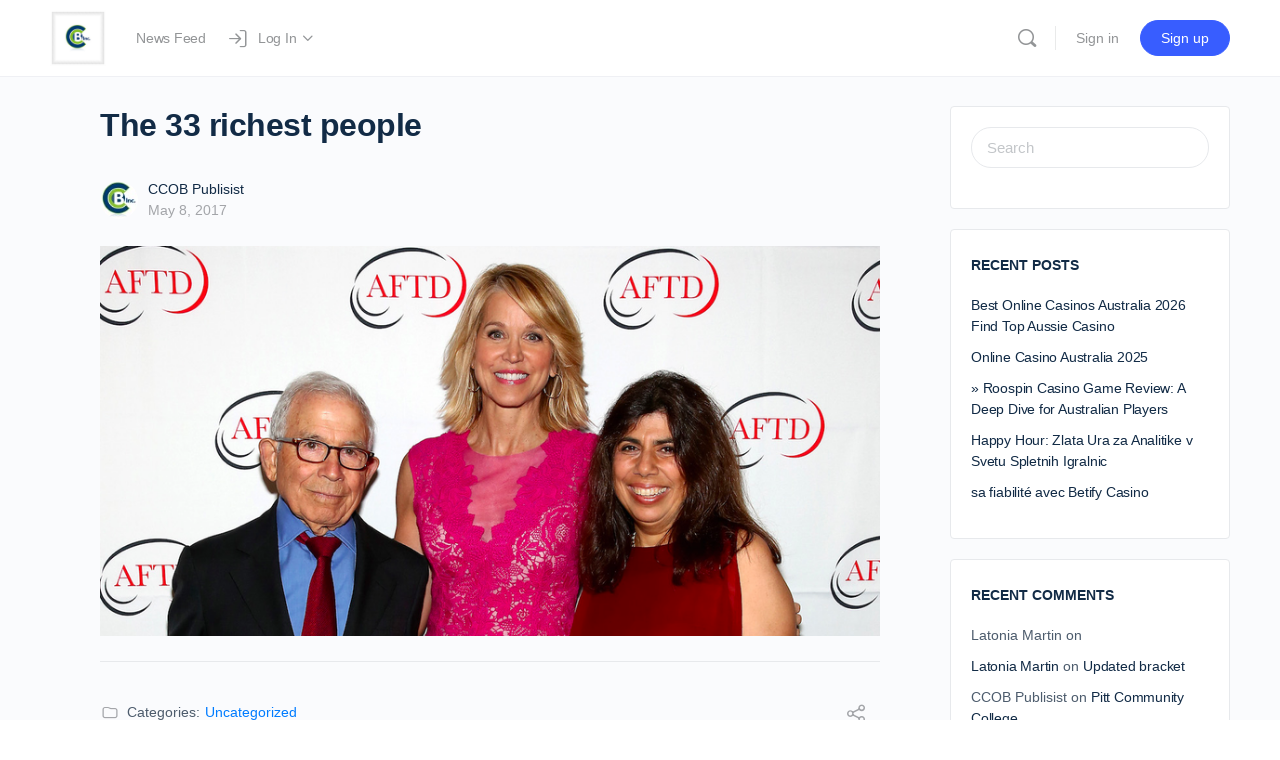

--- FILE ---
content_type: text/html; charset=UTF-8
request_url: https://www.ccob.co/the-33-richest-people/
body_size: 23085
content:
<!doctype html>
<html lang="en-US">
	<head>
		<meta charset="UTF-8">
		<link rel="profile" href="http://gmpg.org/xfn/11">
		<title>The 33 richest people &#8211; CCOB &#8211; THe Best Next Thing</title>
<script type="text/html" id="tmpl-bb-link-preview">
<% if ( link_scrapping ) { %>
	<% if ( link_loading ) { %>
		<span class="bb-url-scrapper-loading bb-ajax-loader"><i class="bb-icon-l bb-icon-spinner animate-spin"></i>Loading preview...</span>
	<% } %>
	<% if ( link_success || link_error ) { %>
		<a title="Cancel Preview" href="#" id="bb-close-link-suggestion">Remove Preview</a>
		<div class="bb-link-preview-container">

			<% if ( link_images && link_images.length && link_success && ! link_error && '' !== link_image_index ) { %>
				<div id="bb-url-scrapper-img-holder">
					<div class="bb-link-preview-image">
						<div class="bb-link-preview-image-cover">
							<img src="<%= link_images[link_image_index] %>"/>
						</div>
						<div class="bb-link-preview-icons">
							<%
							if ( link_images.length > 1 ) { %>
								<a data-bp-tooltip-pos="up" data-bp-tooltip="Change image" href="#" class="icon-exchange toolbar-button bp-tooltip" id="icon-exchange"><i class="bb-icon-l bb-icon-exchange"></i></a>
							<% } %>
							<% if ( link_images.length ) { %>
								<a data-bp-tooltip-pos="up" data-bp-tooltip="Remove image" href="#" class="icon-image-slash toolbar-button bp-tooltip" id="bb-link-preview-remove-image"><i class="bb-icon-l bb-icon-image-slash"></i></a>
							<% } %>
							<a data-bp-tooltip-pos="up" data-bp-tooltip="Confirm" class="toolbar-button bp-tooltip" href="#" id="bb-link-preview-select-image">
								<i class="bb-icon-check bb-icon-l"></i>
							</a>
						</div>
					</div>
					<% if ( link_images.length > 1 ) { %>
						<div class="bb-url-thumb-nav">
							<button type="button" id="bb-url-prevPicButton"><span class="bb-icon-l bb-icon-angle-left"></span></button>
							<button type="button" id="bb-url-nextPicButton"><span class="bb-icon-l bb-icon-angle-right"></span></button>
							<div id="bb-url-scrapper-img-count">
								Image <%= link_image_index + 1 %>&nbsp;of&nbsp;<%= link_images.length %>
							</div>
						</div>
					<% } %>
				</div>
			<% } %>

			<% if ( link_success && ! link_error && link_url ) { %>
				<div class="bb-link-preview-info">
					<% var a = document.createElement('a');
						a.href = link_url;
						var hostname = a.hostname;
						var domainName = hostname.replace('www.', '' );
					%>

					<% if ( 'undefined' !== typeof link_title && link_title.trim() && link_description ) { %>
						<p class="bb-link-preview-link-name"><%= domainName %></p>
					<% } %>

					<% if ( link_success && ! link_error ) { %>
						<p class="bb-link-preview-title"><%= link_title %></p>
					<% } %>

					<% if ( link_success && ! link_error ) { %>
						<div class="bb-link-preview-excerpt"><p><%= link_description %></p></div>
					<% } %>
				</div>
			<% } %>
			<% if ( link_error && ! link_success ) { %>
				<div id="bb-url-error" class="bb-url-error"><%= link_error_msg %></div>
			<% } %>
		</div>
	<% } %>
<% } %>
</script>
<script type="text/html" id="tmpl-profile-card-popup">
	<div id="profile-card" class="bb-profile-card bb-popup-card" data-bp-item-id="" data-bp-item-component="members">

		<div class="skeleton-card">
			<div class="skeleton-card-body">
				<div class="skeleton-card-avatar bb-loading-bg"></div>
				<div class="skeleton-card-entity">
					<div class="skeleton-card-type bb-loading-bg"></div>
					<div class="skeleton-card-heading bb-loading-bg"></div>
					<div class="skeleton-card-meta bb-loading-bg"></div>
				</div>
			</div>
						<div class="skeleton-card-footer skeleton-footer-plain">
				<div class="skeleton-card-button bb-loading-bg"></div>
				<div class="skeleton-card-button bb-loading-bg"></div>
				<div class="skeleton-card-button bb-loading-bg"></div>
			</div>
		</div>

		<div class="bb-card-content">
			<div class="bb-card-body">
				<div class="bb-card-avatar">
					<span class="card-profile-status"></span>
					<img src="" alt="">
				</div>
				<div class="bb-card-entity">
					<div class="bb-card-profile-type"></div>
					<h4 class="bb-card-heading"></h4>
					<div class="bb-card-meta">
						<span class="card-meta-item card-meta-joined">Joined <span></span></span>
						<span class="card-meta-item card-meta-last-active"></span>
													<span class="card-meta-item card-meta-followers"></span>
												</div>
				</div>
			</div>
			<div class="bb-card-footer">
								<div class="bb-card-action bb-card-action-outline">
					<a href="" class="card-button card-button-profile">View Profile</a>
				</div>
			</div>
		</div>

	</div>
</script>
<script type="text/html" id="tmpl-group-card-popup">
	<div id="group-card" class="bb-group-card bb-popup-card" data-bp-item-id="" data-bp-item-component="groups">

		<div class="skeleton-card">
			<div class="skeleton-card-body">
				<div class="skeleton-card-avatar bb-loading-bg"></div>
				<div class="skeleton-card-entity">
					<div class="skeleton-card-heading bb-loading-bg"></div>
					<div class="skeleton-card-meta bb-loading-bg"></div>
				</div>
			</div>
						<div class="skeleton-card-footer skeleton-footer-plain">
				<div class="skeleton-card-button bb-loading-bg"></div>
				<div class="skeleton-card-button bb-loading-bg"></div>
			</div>
		</div>

		<div class="bb-card-content">
			<div class="bb-card-body">
				<div class="bb-card-avatar">
					<img src="" alt="">
				</div>
				<div class="bb-card-entity">
					<h4 class="bb-card-heading"></h4>
					<div class="bb-card-meta">
						<span class="card-meta-item card-meta-status"></span>
						<span class="card-meta-item card-meta-type"></span>
						<span class="card-meta-item card-meta-last-active"></span>
					</div>
					<div class="card-group-members">
						<span class="bs-group-members"></span>
					</div>
				</div>
			</div>
			<div class="bb-card-footer">
								<div class="bb-card-action bb-card-action-outline">
					<a href="" class="card-button card-button-group">View Group</a>
				</div>
			</div>
		</div>

	</div>
</script>
<meta name='robots' content='max-image-preview:large' />
	<style>img:is([sizes="auto" i], [sizes^="auto," i]) { contain-intrinsic-size: 3000px 1500px }</style>
	<link rel="alternate" type="application/rss+xml" title="CCOB - THe Best Next Thing &raquo; Feed" href="https://www.ccob.co/feed/" />
<link rel="alternate" type="application/rss+xml" title="CCOB - THe Best Next Thing &raquo; Comments Feed" href="https://www.ccob.co/comments/feed/" />
<script type="text/javascript">
/* <![CDATA[ */
window._wpemojiSettings = {"baseUrl":"https:\/\/s.w.org\/images\/core\/emoji\/16.0.1\/72x72\/","ext":".png","svgUrl":"https:\/\/s.w.org\/images\/core\/emoji\/16.0.1\/svg\/","svgExt":".svg","source":{"concatemoji":"https:\/\/www.ccob.co\/wp-includes\/js\/wp-emoji-release.min.js?ver=6.8.3"}};
/*! This file is auto-generated */
!function(s,n){var o,i,e;function c(e){try{var t={supportTests:e,timestamp:(new Date).valueOf()};sessionStorage.setItem(o,JSON.stringify(t))}catch(e){}}function p(e,t,n){e.clearRect(0,0,e.canvas.width,e.canvas.height),e.fillText(t,0,0);var t=new Uint32Array(e.getImageData(0,0,e.canvas.width,e.canvas.height).data),a=(e.clearRect(0,0,e.canvas.width,e.canvas.height),e.fillText(n,0,0),new Uint32Array(e.getImageData(0,0,e.canvas.width,e.canvas.height).data));return t.every(function(e,t){return e===a[t]})}function u(e,t){e.clearRect(0,0,e.canvas.width,e.canvas.height),e.fillText(t,0,0);for(var n=e.getImageData(16,16,1,1),a=0;a<n.data.length;a++)if(0!==n.data[a])return!1;return!0}function f(e,t,n,a){switch(t){case"flag":return n(e,"\ud83c\udff3\ufe0f\u200d\u26a7\ufe0f","\ud83c\udff3\ufe0f\u200b\u26a7\ufe0f")?!1:!n(e,"\ud83c\udde8\ud83c\uddf6","\ud83c\udde8\u200b\ud83c\uddf6")&&!n(e,"\ud83c\udff4\udb40\udc67\udb40\udc62\udb40\udc65\udb40\udc6e\udb40\udc67\udb40\udc7f","\ud83c\udff4\u200b\udb40\udc67\u200b\udb40\udc62\u200b\udb40\udc65\u200b\udb40\udc6e\u200b\udb40\udc67\u200b\udb40\udc7f");case"emoji":return!a(e,"\ud83e\udedf")}return!1}function g(e,t,n,a){var r="undefined"!=typeof WorkerGlobalScope&&self instanceof WorkerGlobalScope?new OffscreenCanvas(300,150):s.createElement("canvas"),o=r.getContext("2d",{willReadFrequently:!0}),i=(o.textBaseline="top",o.font="600 32px Arial",{});return e.forEach(function(e){i[e]=t(o,e,n,a)}),i}function t(e){var t=s.createElement("script");t.src=e,t.defer=!0,s.head.appendChild(t)}"undefined"!=typeof Promise&&(o="wpEmojiSettingsSupports",i=["flag","emoji"],n.supports={everything:!0,everythingExceptFlag:!0},e=new Promise(function(e){s.addEventListener("DOMContentLoaded",e,{once:!0})}),new Promise(function(t){var n=function(){try{var e=JSON.parse(sessionStorage.getItem(o));if("object"==typeof e&&"number"==typeof e.timestamp&&(new Date).valueOf()<e.timestamp+604800&&"object"==typeof e.supportTests)return e.supportTests}catch(e){}return null}();if(!n){if("undefined"!=typeof Worker&&"undefined"!=typeof OffscreenCanvas&&"undefined"!=typeof URL&&URL.createObjectURL&&"undefined"!=typeof Blob)try{var e="postMessage("+g.toString()+"("+[JSON.stringify(i),f.toString(),p.toString(),u.toString()].join(",")+"));",a=new Blob([e],{type:"text/javascript"}),r=new Worker(URL.createObjectURL(a),{name:"wpTestEmojiSupports"});return void(r.onmessage=function(e){c(n=e.data),r.terminate(),t(n)})}catch(e){}c(n=g(i,f,p,u))}t(n)}).then(function(e){for(var t in e)n.supports[t]=e[t],n.supports.everything=n.supports.everything&&n.supports[t],"flag"!==t&&(n.supports.everythingExceptFlag=n.supports.everythingExceptFlag&&n.supports[t]);n.supports.everythingExceptFlag=n.supports.everythingExceptFlag&&!n.supports.flag,n.DOMReady=!1,n.readyCallback=function(){n.DOMReady=!0}}).then(function(){return e}).then(function(){var e;n.supports.everything||(n.readyCallback(),(e=n.source||{}).concatemoji?t(e.concatemoji):e.wpemoji&&e.twemoji&&(t(e.twemoji),t(e.wpemoji)))}))}((window,document),window._wpemojiSettings);
/* ]]> */
</script>
<link rel='stylesheet' id='bp-nouveau-icons-map-css' href='https://www.ccob.co/wp-content/plugins/buddyboss-platform/bp-templates/bp-nouveau/icons/css/icons-map.min.css?ver=2.8.60' type='text/css' media='all' />
<link rel='stylesheet' id='bp-nouveau-bb-icons-css' href='https://www.ccob.co/wp-content/plugins/buddyboss-platform/bp-templates/bp-nouveau/icons/css/bb-icons.min.css?ver=1.0.8' type='text/css' media='all' />
<link rel='stylesheet' id='dashicons-css' href='https://www.ccob.co/wp-includes/css/dashicons.min.css?ver=6.8.3' type='text/css' media='all' />
<link rel='stylesheet' id='bp-nouveau-css' href='https://www.ccob.co/wp-content/plugins/buddyboss-platform/bp-templates/bp-nouveau/css/buddypress.min.css?ver=2.8.60' type='text/css' media='all' />
<style id='bp-nouveau-inline-css' type='text/css'>
.list-wrap .bs-group-cover a:before{ background:unset; }
body .bp-member-type.bb-current-member-student {background-color:#D7DFFF !important;}body .bp-member-type.bb-current-member-student {color:#385DFF !important;}body .bp-member-type.bb-current-member-professor {background-color:#ffd6d6 !important;}body .bp-member-type.bb-current-member-professor {color:#ff3838 !important;}
</style>
<link rel='stylesheet' id='buddyboss_legacy-css' href='https://www.ccob.co/wp-content/themes/buddyboss-theme/inc/plugins/buddyboss-menu-icons/vendor/kucrut/icon-picker/css/types/buddyboss_legacy.css?ver=1.0' type='text/css' media='all' />
<link rel='stylesheet' id='wp-block-library-css' href='https://www.ccob.co/wp-includes/css/dist/block-library/style.min.css?ver=6.8.3' type='text/css' media='all' />
<style id='classic-theme-styles-inline-css' type='text/css'>
/*! This file is auto-generated */
.wp-block-button__link{color:#fff;background-color:#32373c;border-radius:9999px;box-shadow:none;text-decoration:none;padding:calc(.667em + 2px) calc(1.333em + 2px);font-size:1.125em}.wp-block-file__button{background:#32373c;color:#fff;text-decoration:none}
</style>
<link rel='stylesheet' id='bb_theme_block-buddypanel-style-css-css' href='https://www.ccob.co/wp-content/themes/buddyboss-theme/blocks/buddypanel/build/style-buddypanel.css?ver=a43481f57c3cc73f6cce06223a569c14' type='text/css' media='all' />
<style id='global-styles-inline-css' type='text/css'>
:root{--wp--preset--aspect-ratio--square: 1;--wp--preset--aspect-ratio--4-3: 4/3;--wp--preset--aspect-ratio--3-4: 3/4;--wp--preset--aspect-ratio--3-2: 3/2;--wp--preset--aspect-ratio--2-3: 2/3;--wp--preset--aspect-ratio--16-9: 16/9;--wp--preset--aspect-ratio--9-16: 9/16;--wp--preset--color--black: #000000;--wp--preset--color--cyan-bluish-gray: #abb8c3;--wp--preset--color--white: #ffffff;--wp--preset--color--pale-pink: #f78da7;--wp--preset--color--vivid-red: #cf2e2e;--wp--preset--color--luminous-vivid-orange: #ff6900;--wp--preset--color--luminous-vivid-amber: #fcb900;--wp--preset--color--light-green-cyan: #7bdcb5;--wp--preset--color--vivid-green-cyan: #00d084;--wp--preset--color--pale-cyan-blue: #8ed1fc;--wp--preset--color--vivid-cyan-blue: #0693e3;--wp--preset--color--vivid-purple: #9b51e0;--wp--preset--gradient--vivid-cyan-blue-to-vivid-purple: linear-gradient(135deg,rgba(6,147,227,1) 0%,rgb(155,81,224) 100%);--wp--preset--gradient--light-green-cyan-to-vivid-green-cyan: linear-gradient(135deg,rgb(122,220,180) 0%,rgb(0,208,130) 100%);--wp--preset--gradient--luminous-vivid-amber-to-luminous-vivid-orange: linear-gradient(135deg,rgba(252,185,0,1) 0%,rgba(255,105,0,1) 100%);--wp--preset--gradient--luminous-vivid-orange-to-vivid-red: linear-gradient(135deg,rgba(255,105,0,1) 0%,rgb(207,46,46) 100%);--wp--preset--gradient--very-light-gray-to-cyan-bluish-gray: linear-gradient(135deg,rgb(238,238,238) 0%,rgb(169,184,195) 100%);--wp--preset--gradient--cool-to-warm-spectrum: linear-gradient(135deg,rgb(74,234,220) 0%,rgb(151,120,209) 20%,rgb(207,42,186) 40%,rgb(238,44,130) 60%,rgb(251,105,98) 80%,rgb(254,248,76) 100%);--wp--preset--gradient--blush-light-purple: linear-gradient(135deg,rgb(255,206,236) 0%,rgb(152,150,240) 100%);--wp--preset--gradient--blush-bordeaux: linear-gradient(135deg,rgb(254,205,165) 0%,rgb(254,45,45) 50%,rgb(107,0,62) 100%);--wp--preset--gradient--luminous-dusk: linear-gradient(135deg,rgb(255,203,112) 0%,rgb(199,81,192) 50%,rgb(65,88,208) 100%);--wp--preset--gradient--pale-ocean: linear-gradient(135deg,rgb(255,245,203) 0%,rgb(182,227,212) 50%,rgb(51,167,181) 100%);--wp--preset--gradient--electric-grass: linear-gradient(135deg,rgb(202,248,128) 0%,rgb(113,206,126) 100%);--wp--preset--gradient--midnight: linear-gradient(135deg,rgb(2,3,129) 0%,rgb(40,116,252) 100%);--wp--preset--font-size--small: 13px;--wp--preset--font-size--medium: 20px;--wp--preset--font-size--large: 36px;--wp--preset--font-size--x-large: 42px;--wp--preset--spacing--20: 0.44rem;--wp--preset--spacing--30: 0.67rem;--wp--preset--spacing--40: 1rem;--wp--preset--spacing--50: 1.5rem;--wp--preset--spacing--60: 2.25rem;--wp--preset--spacing--70: 3.38rem;--wp--preset--spacing--80: 5.06rem;--wp--preset--shadow--natural: 6px 6px 9px rgba(0, 0, 0, 0.2);--wp--preset--shadow--deep: 12px 12px 50px rgba(0, 0, 0, 0.4);--wp--preset--shadow--sharp: 6px 6px 0px rgba(0, 0, 0, 0.2);--wp--preset--shadow--outlined: 6px 6px 0px -3px rgba(255, 255, 255, 1), 6px 6px rgba(0, 0, 0, 1);--wp--preset--shadow--crisp: 6px 6px 0px rgba(0, 0, 0, 1);}:where(.is-layout-flex){gap: 0.5em;}:where(.is-layout-grid){gap: 0.5em;}body .is-layout-flex{display: flex;}.is-layout-flex{flex-wrap: wrap;align-items: center;}.is-layout-flex > :is(*, div){margin: 0;}body .is-layout-grid{display: grid;}.is-layout-grid > :is(*, div){margin: 0;}:where(.wp-block-columns.is-layout-flex){gap: 2em;}:where(.wp-block-columns.is-layout-grid){gap: 2em;}:where(.wp-block-post-template.is-layout-flex){gap: 1.25em;}:where(.wp-block-post-template.is-layout-grid){gap: 1.25em;}.has-black-color{color: var(--wp--preset--color--black) !important;}.has-cyan-bluish-gray-color{color: var(--wp--preset--color--cyan-bluish-gray) !important;}.has-white-color{color: var(--wp--preset--color--white) !important;}.has-pale-pink-color{color: var(--wp--preset--color--pale-pink) !important;}.has-vivid-red-color{color: var(--wp--preset--color--vivid-red) !important;}.has-luminous-vivid-orange-color{color: var(--wp--preset--color--luminous-vivid-orange) !important;}.has-luminous-vivid-amber-color{color: var(--wp--preset--color--luminous-vivid-amber) !important;}.has-light-green-cyan-color{color: var(--wp--preset--color--light-green-cyan) !important;}.has-vivid-green-cyan-color{color: var(--wp--preset--color--vivid-green-cyan) !important;}.has-pale-cyan-blue-color{color: var(--wp--preset--color--pale-cyan-blue) !important;}.has-vivid-cyan-blue-color{color: var(--wp--preset--color--vivid-cyan-blue) !important;}.has-vivid-purple-color{color: var(--wp--preset--color--vivid-purple) !important;}.has-black-background-color{background-color: var(--wp--preset--color--black) !important;}.has-cyan-bluish-gray-background-color{background-color: var(--wp--preset--color--cyan-bluish-gray) !important;}.has-white-background-color{background-color: var(--wp--preset--color--white) !important;}.has-pale-pink-background-color{background-color: var(--wp--preset--color--pale-pink) !important;}.has-vivid-red-background-color{background-color: var(--wp--preset--color--vivid-red) !important;}.has-luminous-vivid-orange-background-color{background-color: var(--wp--preset--color--luminous-vivid-orange) !important;}.has-luminous-vivid-amber-background-color{background-color: var(--wp--preset--color--luminous-vivid-amber) !important;}.has-light-green-cyan-background-color{background-color: var(--wp--preset--color--light-green-cyan) !important;}.has-vivid-green-cyan-background-color{background-color: var(--wp--preset--color--vivid-green-cyan) !important;}.has-pale-cyan-blue-background-color{background-color: var(--wp--preset--color--pale-cyan-blue) !important;}.has-vivid-cyan-blue-background-color{background-color: var(--wp--preset--color--vivid-cyan-blue) !important;}.has-vivid-purple-background-color{background-color: var(--wp--preset--color--vivid-purple) !important;}.has-black-border-color{border-color: var(--wp--preset--color--black) !important;}.has-cyan-bluish-gray-border-color{border-color: var(--wp--preset--color--cyan-bluish-gray) !important;}.has-white-border-color{border-color: var(--wp--preset--color--white) !important;}.has-pale-pink-border-color{border-color: var(--wp--preset--color--pale-pink) !important;}.has-vivid-red-border-color{border-color: var(--wp--preset--color--vivid-red) !important;}.has-luminous-vivid-orange-border-color{border-color: var(--wp--preset--color--luminous-vivid-orange) !important;}.has-luminous-vivid-amber-border-color{border-color: var(--wp--preset--color--luminous-vivid-amber) !important;}.has-light-green-cyan-border-color{border-color: var(--wp--preset--color--light-green-cyan) !important;}.has-vivid-green-cyan-border-color{border-color: var(--wp--preset--color--vivid-green-cyan) !important;}.has-pale-cyan-blue-border-color{border-color: var(--wp--preset--color--pale-cyan-blue) !important;}.has-vivid-cyan-blue-border-color{border-color: var(--wp--preset--color--vivid-cyan-blue) !important;}.has-vivid-purple-border-color{border-color: var(--wp--preset--color--vivid-purple) !important;}.has-vivid-cyan-blue-to-vivid-purple-gradient-background{background: var(--wp--preset--gradient--vivid-cyan-blue-to-vivid-purple) !important;}.has-light-green-cyan-to-vivid-green-cyan-gradient-background{background: var(--wp--preset--gradient--light-green-cyan-to-vivid-green-cyan) !important;}.has-luminous-vivid-amber-to-luminous-vivid-orange-gradient-background{background: var(--wp--preset--gradient--luminous-vivid-amber-to-luminous-vivid-orange) !important;}.has-luminous-vivid-orange-to-vivid-red-gradient-background{background: var(--wp--preset--gradient--luminous-vivid-orange-to-vivid-red) !important;}.has-very-light-gray-to-cyan-bluish-gray-gradient-background{background: var(--wp--preset--gradient--very-light-gray-to-cyan-bluish-gray) !important;}.has-cool-to-warm-spectrum-gradient-background{background: var(--wp--preset--gradient--cool-to-warm-spectrum) !important;}.has-blush-light-purple-gradient-background{background: var(--wp--preset--gradient--blush-light-purple) !important;}.has-blush-bordeaux-gradient-background{background: var(--wp--preset--gradient--blush-bordeaux) !important;}.has-luminous-dusk-gradient-background{background: var(--wp--preset--gradient--luminous-dusk) !important;}.has-pale-ocean-gradient-background{background: var(--wp--preset--gradient--pale-ocean) !important;}.has-electric-grass-gradient-background{background: var(--wp--preset--gradient--electric-grass) !important;}.has-midnight-gradient-background{background: var(--wp--preset--gradient--midnight) !important;}.has-small-font-size{font-size: var(--wp--preset--font-size--small) !important;}.has-medium-font-size{font-size: var(--wp--preset--font-size--medium) !important;}.has-large-font-size{font-size: var(--wp--preset--font-size--large) !important;}.has-x-large-font-size{font-size: var(--wp--preset--font-size--x-large) !important;}
:where(.wp-block-post-template.is-layout-flex){gap: 1.25em;}:where(.wp-block-post-template.is-layout-grid){gap: 1.25em;}
:where(.wp-block-columns.is-layout-flex){gap: 2em;}:where(.wp-block-columns.is-layout-grid){gap: 2em;}
:root :where(.wp-block-pullquote){font-size: 1.5em;line-height: 1.6;}
</style>
<link rel='stylesheet' id='bb-pro-enqueue-scripts-css' href='https://www.ccob.co/wp-content/plugins/buddyboss-platform-pro/assets/css/index.min.css?ver=2.7.20' type='text/css' media='all' />
<link rel='stylesheet' id='bb-access-control-css' href='https://www.ccob.co/wp-content/plugins/buddyboss-platform-pro/includes/access-control/assets/css/bb-access-control.min.css?ver=2.7.20' type='text/css' media='all' />
<link rel='stylesheet' id='bb-polls-style-css' href='https://www.ccob.co/wp-content/plugins/buddyboss-platform-pro/includes/polls/assets/css/bb-polls.min.css?ver=2.7.20' type='text/css' media='all' />
<link rel='stylesheet' id='bb-schedule-posts-css' href='https://www.ccob.co/wp-content/plugins/buddyboss-platform-pro/includes/schedule-posts/assets/css/bb-schedule-posts.min.css?ver=2.7.20' type='text/css' media='all' />
<link rel='stylesheet' id='bb-meprlms-frontend-css' href='https://www.ccob.co/wp-content/plugins/buddyboss-platform-pro/includes/integrations/meprlms/assets/css/meprlms-frontend.min.css?ver=2.8.60' type='text/css' media='all' />
<link rel='stylesheet' id='bb-tutorlms-admin-css' href='https://www.ccob.co/wp-content/plugins/buddyboss-platform-pro/includes/integrations/tutorlms/assets/css/bb-tutorlms-admin.min.css?ver=2.8.60' type='text/css' media='all' />
<link rel='stylesheet' id='bp-mentions-css-css' href='https://www.ccob.co/wp-content/plugins/buddyboss-platform/bp-core/css/mentions.min.css?ver=2.8.60' type='text/css' media='all' />
<link rel='stylesheet' id='redux-extendify-styles-css' href='https://www.ccob.co/wp-content/themes/buddyboss-theme/inc/admin/framework/redux-core/assets/css/extendify-utilities.css?ver=4.4.11' type='text/css' media='all' />
<link rel='stylesheet' id='buddyboss-theme-fonts-css' href='https://www.ccob.co/wp-content/themes/buddyboss-theme/assets/fonts/fonts.css?ver=2.8.50' type='text/css' media='all' />
<link rel='stylesheet' id='wu-whitelabel-css' href='https://www.ccob.co/wp-content/plugins/wp-multisite-waas-2.3.4/assets/css/whitelabel.min.css?ver=2.3.4' type='text/css' media='all' />
<link rel='stylesheet' id='bp-zoom-css' href='https://www.ccob.co/wp-content/plugins/buddyboss-platform-pro/includes/integrations/zoom/assets/css/bp-zoom.min.css?ver=2.7.20' type='text/css' media='all' />
<link rel='stylesheet' id='buddyboss-theme-magnific-popup-css-css' href='https://www.ccob.co/wp-content/themes/buddyboss-theme/assets/css/vendors/magnific-popup.min.css?ver=2.8.50' type='text/css' media='all' />
<link rel='stylesheet' id='buddyboss-theme-select2-css-css' href='https://www.ccob.co/wp-content/themes/buddyboss-theme/assets/css/vendors/select2.min.css?ver=2.8.50' type='text/css' media='all' />
<link rel='stylesheet' id='buddyboss-theme-css-css' href='https://www.ccob.co/wp-content/themes/buddyboss-theme/assets/css/theme.min.css?ver=2.8.50' type='text/css' media='all' />
<link rel='stylesheet' id='buddyboss-theme-template-css' href='https://www.ccob.co/wp-content/themes/buddyboss-theme/assets/css/template-v1.min.css?ver=2.8.50' type='text/css' media='all' />
<link rel='stylesheet' id='buddyboss-theme-buddypress-css' href='https://www.ccob.co/wp-content/themes/buddyboss-theme/assets/css/buddypress.min.css?ver=2.8.50' type='text/css' media='all' />
<link rel='stylesheet' id='buddyboss-theme-forums-css' href='https://www.ccob.co/wp-content/themes/buddyboss-theme/assets/css/bbpress.min.css?ver=2.8.50' type='text/css' media='all' />
<script type="text/javascript">
            window._bbssoDOMReady = function (callback) {
                if ( document.readyState === "complete" || document.readyState === "interactive" ) {
                    callback();
                } else {
                    document.addEventListener( "DOMContentLoaded", callback );
                }
            };
            </script><script type="text/javascript" id="bb-twemoji-js-extra">
/* <![CDATA[ */
var bbemojiSettings = {"baseUrl":"https:\/\/s.w.org\/images\/core\/emoji\/14.0.0\/72x72\/","ext":".png","svgUrl":"https:\/\/s.w.org\/images\/core\/emoji\/14.0.0\/svg\/","svgExt":".svg"};
/* ]]> */
</script>
<script type="text/javascript" src="https://www.ccob.co/wp-includes/js/twemoji.min.js?ver=2.8.60" id="bb-twemoji-js"></script>
<script type="text/javascript" src="https://www.ccob.co/wp-content/plugins/buddyboss-platform/bp-core/js/bb-emoji-loader.min.js?ver=2.8.60" id="bb-emoji-loader-js"></script>
<script type="text/javascript" src="https://www.ccob.co/wp-includes/js/jquery/jquery.min.js?ver=3.7.1" id="jquery-core-js"></script>
<script type="text/javascript" src="https://www.ccob.co/wp-includes/js/jquery/jquery-migrate.min.js?ver=3.4.1" id="jquery-migrate-js"></script>
<script type="text/javascript" id="bb-reaction-js-extra">
/* <![CDATA[ */
var bbReactionVars = {"ajax_url":"https:\/\/www.ccob.co\/wp-admin\/admin-ajax.php"};
/* ]]> */
</script>
<script type="text/javascript" src="https://www.ccob.co/wp-content/plugins/buddyboss-platform-pro/includes/reactions/assets/js/bb-reaction.min.js?ver=2.7.20" id="bb-reaction-js"></script>
<script type="text/javascript" src="https://www.ccob.co/wp-content/plugins/buddyboss-platform/bp-core/js/widget-members.min.js?ver=2.8.60" id="bp-widget-members-js"></script>
<script type="text/javascript" src="https://www.ccob.co/wp-content/plugins/buddyboss-platform/bp-core/js/jquery-query.min.js?ver=2.8.60" id="bp-jquery-query-js"></script>
<script type="text/javascript" src="https://www.ccob.co/wp-content/plugins/buddyboss-platform/bp-core/js/vendor/jquery-cookie.min.js?ver=2.8.60" id="bp-jquery-cookie-js"></script>
<script type="text/javascript" src="https://www.ccob.co/wp-content/plugins/buddyboss-platform/bp-core/js/vendor/jquery-scroll-to.min.js?ver=2.8.60" id="bp-jquery-scroll-to-js"></script>
<script type="text/javascript" src="https://www.ccob.co/wp-content/plugins/buddyboss-platform-pro/includes/integrations/meprlms/assets/js/bb-meprlms-frontend.min.js?ver=2.8.60" id="bb-meprlms-frontend-js"></script>
<script type="text/javascript" id="bb-tutorlms-admin-js-extra">
/* <![CDATA[ */
var bbTutorLMSVars = {"ajax_url":"https:\/\/www.ccob.co\/wp-admin\/admin-ajax.php","select_course_placeholder":"Start typing a course name to associate with this group."};
/* ]]> */
</script>
<script type="text/javascript" src="https://www.ccob.co/wp-content/plugins/buddyboss-platform-pro/includes/integrations/tutorlms/assets/js/bb-tutorlms-admin.min.js?ver=2.8.60" id="bb-tutorlms-admin-js"></script>
<script type="text/javascript" src="https://www.ccob.co/wp-content/plugins/buddyboss-platform/bp-core/js/vendor/magnific-popup.js?ver=2.8.60" id="bp-nouveau-magnific-popup-js"></script>
<script type="text/javascript" id="bp-media-dropzone-js-extra">
/* <![CDATA[ */
var bp_media_dropzone = {"dictDefaultMessage":"Drop files here to upload","dictFallbackMessage":"Your browser does not support drag'n'drop file uploads.","dictFallbackText":"Please use the fallback form below to upload your files like in the olden days.","dictFileTooBig":"Sorry, file size is too big ({{filesize}} MB). Max file size limit: {{maxFilesize}} MB.","dictInvalidFileType":"You can't upload files of this type.","dictResponseError":"Server responded with {{statusCode}} code.","dictCancelUpload":"Cancel upload","dictUploadCanceled":"Upload canceled.","dictCancelUploadConfirmation":"Are you sure you want to cancel this upload?","dictRemoveFile":"Remove file","dictMaxFilesExceeded":"You cannot upload more than 10 files at a time."};
/* ]]> */
</script>
<script type="text/javascript" src="https://www.ccob.co/wp-content/plugins/buddyboss-platform/bp-core/js/vendor/dropzone.min.js?ver=2.8.60" id="bp-media-dropzone-js"></script>
<script type="text/javascript" src="https://www.ccob.co/wp-content/plugins/buddyboss-platform/bp-core/js/vendor/exif.js?ver=2.8.60" id="bp-exif-js"></script>
<script type="text/javascript" src="https://www.ccob.co/wp-content/plugins/buddyboss-platform/bp-friends/js/widget-friends.min.js?ver=2.8.60" id="bp_core_widget_friends-js-js"></script>
<link rel="https://api.w.org/" href="https://www.ccob.co/wp-json/" /><link rel="alternate" title="JSON" type="application/json" href="https://www.ccob.co/wp-json/wp/v2/posts/10755" /><link rel="EditURI" type="application/rsd+xml" title="RSD" href="https://www.ccob.co/xmlrpc.php?rsd" />
<meta name="generator" content="CCOB 7.6 - https://www.ccob.co" />
<link rel="canonical" href="https://www.ccob.co/the-33-richest-people/" />
<link rel='shortlink' href='https://www.ccob.co/?p=10755' />
<link rel="alternate" title="oEmbed (JSON)" type="application/json+oembed" href="https://www.ccob.co/wp-json/oembed/1.0/embed?url=https%3A%2F%2Fwww.ccob.co%2Fthe-33-richest-people%2F" />
<link rel="alternate" title="oEmbed (XML)" type="text/xml+oembed" href="https://www.ccob.co/wp-json/oembed/1.0/embed?url=https%3A%2F%2Fwww.ccob.co%2Fthe-33-richest-people%2F&#038;format=xml" />

	<script>var ajaxurl = 'https://www.ccob.co/wp-admin/admin-ajax.php';</script>

	<style type="text/css" id="branda-admin-bar-logo">
body #wpadminbar #wp-admin-bar-wp-logo > .ab-item {
	background-image: url(https://www.ccob.co/wp-content/uploads/2021/05/ccob-logo-128.png);
	background-repeat: no-repeat;
	background-position: 50%;
	background-size: 80%;
}
body #wpadminbar #wp-admin-bar-wp-logo > .ab-item .ab-icon:before {
	content: " ";
}
</style>
<meta name="generator" content="Redux 4.4.11" /><meta name="viewport" content="width=device-width, initial-scale=1.0, maximum-scale=3.0, user-scalable=1" /><style type="text/css">.recentcomments a{display:inline !important;padding:0 !important;margin:0 !important;}</style><link rel="icon" href="https://www.ccob.co/wp-content/uploads/2017/01/cropped-512x512-4-copy-2-32x32.png" sizes="32x32" />
<link rel="icon" href="https://www.ccob.co/wp-content/uploads/2017/01/cropped-512x512-4-copy-2-192x192.png" sizes="192x192" />
<link rel="apple-touch-icon" href="https://www.ccob.co/wp-content/uploads/2017/01/cropped-512x512-4-copy-2-180x180.png" />
<meta name="msapplication-TileImage" content="https://www.ccob.co/wp-content/uploads/2017/01/cropped-512x512-4-copy-2-270x270.png" />
<style id="buddyboss_theme-style">:root{--bb-primary-color:#007CFF;--bb-primary-color-rgb:0, 124, 255;--bb-body-background-color:#FAFBFD;--bb-body-background-color-rgb:250, 251, 253;--bb-content-background-color:#FFFFFF;--bb-content-alternate-background-color:#FBFBFC;--bb-content-border-color:#E7E9EC;--bb-content-border-color-rgb:231, 233, 236;--bb-cover-image-background-color:#607387;--bb-headings-color:#122B46;--bb-headings-color-rgb:18, 43, 70;--bb-body-text-color:#4D5C6D;--bb-body-text-color-rgb:77, 92, 109;--bb-alternate-text-color:#A3A5A9;--bb-alternate-text-color-rgb:163, 165, 169;--bb-primary-button-background-regular:#385DFF;--bb-primary-button-background-hover:#1E42DD;--bb-primary-button-border-regular:#385DFF;--bb-primary-button-border-hover:#1E42DD;--bb-primary-button-text-regular:#ffffff;--bb-primary-button-text-regular-rgb:255, 255, 255;--bb-primary-button-text-hover:#ffffff;--bb-primary-button-text-hover-rgb:255, 255, 255;--bb-secondary-button-background-regular:#F2F4F5;--bb-secondary-button-background-hover:#385DFF;--bb-secondary-button-border-regular:#F2F4F5;--bb-secondary-button-border-hover:#385DFF;--bb-secondary-button-text-regular:#1E2132;--bb-secondary-button-text-hover:#FFFFFF;--bb-header-background:#ffffff;--bb-header-alternate-background:#F2F4F5;--bb-header-links:#939597;--bb-header-links-hover:#007CFF;--bb-header-mobile-logo-size:px;--bb-header-height:76px;--bb-sidenav-background:#ffffff;--bb-sidenav-text-regular:#939597;--bb-sidenav-text-hover:#939597;--bb-sidenav-text-active:#ffffff;--bb-sidenav-menu-background-color-regular:#ffffff;--bb-sidenav-menu-background-color-hover:#F2F4F5;--bb-sidenav-menu-background-color-active:#007CFF;--bb-sidenav-count-text-color-regular:#939597;--bb-sidenav-count-text-color-hover:#ffffff;--bb-sidenav-count-text-color-active:#007CFF;--bb-sidenav-count-background-color-regular:#F2F4F5;--bb-sidenav-count-background-color-hover:#007CFF;--bb-sidenav-count-background-color-active:#ffffff;--bb-footer-background:#ffffff;--bb-footer-widget-background:#ffffff;--bb-footer-text-color:#5A5A5A;--bb-footer-menu-link-color-regular:#5A5A5A;--bb-footer-menu-link-color-hover:#385DFF;--bb-footer-menu-link-color-active:#1E2132;--bb-admin-screen-bgr-color:#FAFBFD;--bb-admin-screen-txt-color:#122B46;--bb-login-register-link-color-regular:#5A5A5A;--bb-login-register-link-color-hover:#1E42DD;--bb-login-register-button-background-color-regular:#385DFF;--bb-login-register-button-background-color-hover:#1E42DD;--bb-login-register-button-border-color-regular:#385DFF;--bb-login-register-button-border-color-hover:#1E42DD;--bb-login-register-button-text-color-regular:#FFFFFF;--bb-login-register-button-text-color-hover:#FFFFFF;--bb-label-background-color:#D7DFFF;--bb-label-text-color:#385DFF;--bb-tooltip-background:#122b46;--bb-tooltip-background-rgb:18, 43, 70;--bb-tooltip-color:#ffffff;--bb-default-notice-color:#007CFF;--bb-default-notice-color-rgb:0, 124, 255;--bb-success-color:#1CD991;--bb-success-color-rgb:28, 217, 145;--bb-warning-color:#f7ba45;--bb-warning-color-rgb:247, 186, 69;--bb-danger-color:#EF3E46;--bb-danger-color-rgb:239, 62, 70;--bb-login-custom-heading-color:#FFFFFF;--bb-button-radius:100px;--bb-block-radius:4px;--bb-option-radius:3px;--bb-block-radius-inner:4px;--bb-input-radius:4px;--bb-checkbox-radius:2.7px;--bb-primary-button-focus-shadow:none;--bb-secondary-button-focus-shadow:none;--bb-outline-button-focus-shadow:none;--bb-input-focus-shadow:none;--bb-input-focus-border-color:var(--bb-content-border-color);--bb-label-type-radius:100px;--bb-widget-title-text-transform:uppercase;}.bb-style-primary-bgr-color {background-color:#007CFF;}.bb-style-border-radius {border-radius:100px;}.site-header-container #site-logo .bb-logo img,.site-header-container #site-logo .site-title img.bb-logo,.site-title img.bb-mobile-logo {max-height:76px}.sticky-header .site-content,body.buddypress.sticky-header .site-content,.bb-buddypanel.sticky-header .site-content,.single-sfwd-quiz.bb-buddypanel.sticky-header .site-content,.single-sfwd-lessons.bb-buddypanel.sticky-header .site-content,.single-sfwd-topic.bb-buddypanel.sticky-header .site-content {padding-top:76px}.site-header .site-header-container,.header-search-wrap,.header-search-wrap input.search-field,.header-search-wrap form.search-form {height:76px;}.sticky-header .bp-feedback.bp-sitewide-notice {top:76px;}@media screen and (max-width:767px) {.bb-mobile-header {height:76px;}#learndash-content .lms-topic-sidebar-wrapper .lms-topic-sidebar-data {height:calc(90vh - 76px);}}[data-balloon]:after,[data-bp-tooltip]:after {background-color:rgba( 18,43,70,1 );box-shadow:none;}[data-balloon]:before,[data-bp-tooltip]:before {background:no-repeat url("data:image/svg+xml;charset=utf-8,%3Csvg%20xmlns%3D%22http://www.w3.org/2000/svg%22%20width%3D%2236px%22%20height%3D%2212px%22%3E%3Cpath%20fill%3D%22rgba( 18,43,70,1 )%22%20transform%3D%22rotate(0)%22%20d%3D%22M2.658,0.000%20C-13.615,0.000%2050.938,0.000%2034.662,0.000%20C28.662,0.000%2023.035,12.002%2018.660,12.002%20C14.285,12.002%208.594,0.000%202.658,0.000%20Z%22/%3E%3C/svg%3E");background-size:100% auto;}[data-bp-tooltip][data-bp-tooltip-pos="right"]:before,[data-balloon][data-balloon-pos='right']:before {background:no-repeat url("data:image/svg+xml;charset=utf-8,%3Csvg%20xmlns%3D%22http://www.w3.org/2000/svg%22%20width%3D%2212px%22%20height%3D%2236px%22%3E%3Cpath%20fill%3D%22rgba( 18,43,70,1 )%22%20transform%3D%22rotate(90 6 6)%22%20d%3D%22M2.658,0.000%20C-13.615,0.000%2050.938,0.000%2034.662,0.000%20C28.662,0.000%2023.035,12.002%2018.660,12.002%20C14.285,12.002%208.594,0.000%202.658,0.000%20Z%22/%3E%3C/svg%3E");background-size:100% auto;}[data-bp-tooltip][data-bp-tooltip-pos="left"]:before,[data-balloon][data-balloon-pos='left']:before {background:no-repeat url("data:image/svg+xml;charset=utf-8,%3Csvg%20xmlns%3D%22http://www.w3.org/2000/svg%22%20width%3D%2212px%22%20height%3D%2236px%22%3E%3Cpath%20fill%3D%22rgba( 18,43,70,1 )%22%20transform%3D%22rotate(-90 18 18)%22%20d%3D%22M2.658,0.000%20C-13.615,0.000%2050.938,0.000%2034.662,0.000%20C28.662,0.000%2023.035,12.002%2018.660,12.002%20C14.285,12.002%208.594,0.000%202.658,0.000%20Z%22/%3E%3C/svg%3E");background-size:100% auto;}[data-bp-tooltip][data-bp-tooltip-pos="down-left"]:before,[data-bp-tooltip][data-bp-tooltip-pos="down"]:before,[data-balloon][data-balloon-pos='down']:before {background:no-repeat url("data:image/svg+xml;charset=utf-8,%3Csvg%20xmlns%3D%22http://www.w3.org/2000/svg%22%20width%3D%2236px%22%20height%3D%2212px%22%3E%3Cpath%20fill%3D%22rgba( 18,43,70,1 )%22%20transform%3D%22rotate(180 18 6)%22%20d%3D%22M2.658,0.000%20C-13.615,0.000%2050.938,0.000%2034.662,0.000%20C28.662,0.000%2023.035,12.002%2018.660,12.002%20C14.285,12.002%208.594,0.000%202.658,0.000%20Z%22/%3E%3C/svg%3E");background-size:100% auto;}</style>
            <style id="buddyboss_theme-bp-style">
                #buddypress #header-cover-image.has-default,#buddypress #header-cover-image.has-default .guillotine-window img,.bs-group-cover.has-default a {background-color:#607387;}.login-split {background-image:url(https://www.ccob.co/wp-content/uploads/2018/02/20180221_100841-e1519846775719.jpg);background-size:cover;background-position:50% 50%;}body.buddypress.register.login-split-page .login-split .split-overlay,body.buddypress.activation.login-split-page .login-split .split-overlay {opacity:0.3;}
            </style>
            
            <style id="buddyboss_theme-forums-style">
                .bbpress .widget_display_forums > ul.bb-sidebar-forums > li a:before {border-color:#73afbf;}.bbpress .widget_display_forums > ul.bb-sidebar-forums > li a:before {background-color:rgba( 115,175,191,0.5 );}
            </style>
            
		<style id="buddyboss_theme-custom-style">

		a.bb-close-panel i {top:21px;}
		</style>
		
	</head>

	<body class="bp-nouveau wp-singular post-template-default single single-post postid-10755 single-format-standard wp-custom-logo wp-theme-buddyboss-theme buddyboss-theme bb-template-v1 buddypanel-logo-off bb-custom-typo has-sidebar blog-sidebar sidebar-right default-fi  header-style-1  menu-style-standard sticky-header bp-search no-js">

        
		
		<div id="page" class="site">

			
			<header id="masthead" class="site-header site-header--bb">
				<div class="container site-header-container flex default-header">
    <a href="#" class="bb-toggle-panel"><i class="bb-icon-l bb-icon-sidebar"></i></a>
    
<div id="site-logo" class="site-branding buddypanel_logo_display_off">
	<div class="site-title">
		<a href="https://www.ccob.co/" rel="home">
			<img width="512" height="512" src="https://www.ccob.co/wp-content/uploads/2021/05/ccob-logo-512x512-copy.png" class="bb-logo" alt="" decoding="async" fetchpriority="high" srcset="https://www.ccob.co/wp-content/uploads/2021/05/ccob-logo-512x512-copy.png 512w, https://www.ccob.co/wp-content/uploads/2021/05/ccob-logo-512x512-copy-300x300.png 300w, https://www.ccob.co/wp-content/uploads/2021/05/ccob-logo-512x512-copy-150x150.png 150w" sizes="(max-width: 512px) 100vw, 512px" />		</a>
	</div>
</div>	<nav id="site-navigation" class="main-navigation" data-menu-space="120">
		<div id="primary-navbar">
			<ul id="primary-menu" class="primary-menu bb-primary-overflow"><li id="menu-item-13019" class="menu-item menu-item-type-post_type menu-item-object-page menu-item-home menu-item-13019 no-icon"><a href="https://www.ccob.co/"><span>News Feed</span></a></li>
<li id="menu-item-13025" class="bp-menu bp-login-nav menu-item menu-item-type-custom menu-item-object-custom menu-item-has-children menu-item-13025 icon-added"><a href="https://www.ccob.co/login/?redirect_to=https%3A%2F%2Fwww.ccob.co%2Fthe-33-richest-people%2F"><i class="_mi _before buddyboss bb-icon-log-in" aria-hidden="true"></i><span>Log In</span></a>
<div class='wrapper ab-submenu'><ul class='bb-sub-menu'>
	<li id="menu-item-13026" class="bp-menu bp-register-nav menu-item menu-item-type-custom menu-item-object-custom menu-item-13026 icon-added"><a href="https://www.ccob.co/levels/"><i class="_mi _before buddyboss bb-icon-clipboard" aria-hidden="true"></i><span>Levels</span></a></li>
</ul></div>
</li>
</ul>			<div id="navbar-collapse">
				<a class="more-button" href="#"><i class="bb-icon-f bb-icon-ellipsis-h"></i></a>
				<div class="sub-menu">
					<div class="wrapper">
						<ul id="navbar-extend" class="sub-menu-inner"></ul>
					</div>
				</div>
			</div>
		</div>
	</nav>
		
<div id="header-aside" class="header-aside name_and_avatar">
	<div class="header-aside-inner">

		
							<a href="#" class="header-search-link" data-balloon-pos="down" data-balloon="Search" aria-label="Search"><i class="bb-icon-l bb-icon-search"></i></a>
				<span class="search-separator bb-separator"></span>
								<div class="bb-header-buttons">
					<a href="https://www.ccob.co/login/" class="button small outline signin-button link">Sign in</a>

											<a href="https://www.ccob.co/levels/" class="button small signup">Sign up</a>
									</div>
			
	</div><!-- .header-aside-inner -->
</div><!-- #header-aside -->
</div>
<div class="bb-mobile-header-wrapper bb-single-icon">
	<div class="bb-mobile-header flex align-items-center">
		<div class="bb-left-panel-icon-wrap">
			<a href="#" class="push-left bb-left-panel-mobile"><i class="bb-icon-l bb-icon-bars"></i></a>
		</div>

		<div class="flex-1 mobile-logo-wrapper">
			
			<div class="site-title">

				<a href="https://www.ccob.co/" rel="home">
					<img width="256" height="256" src="https://www.ccob.co/wp-content/uploads/2021/05/ccob-logo-256.png" class="bb-mobile-logo" alt="" decoding="async" srcset="https://www.ccob.co/wp-content/uploads/2021/05/ccob-logo-256.png 256w, https://www.ccob.co/wp-content/uploads/2021/05/ccob-logo-256-150x150.png 150w" sizes="(max-width: 256px) 100vw, 256px" />				</a>

			</div>
		</div>
		<div class="header-aside">
								<a data-balloon-pos="left" data-balloon="Search" aria-label="Search" href="#" class="push-right header-search-link"><i class="bb-icon-l bb-icon-search"></i></a>
							</div>
	</div>

	<div class="header-search-wrap">
		<div class="container">
			
<form role="search" method="get" class="search-form" action="https://www.ccob.co/">
	<label>
		<span class="screen-reader-text">Search for:</span>
		<input type="search" class="search-field-top" placeholder="Search" value="" name="s" />
	</label>
</form>
			<a data-balloon-pos="left" data-balloon="Close" href="#" class="close-search"><i class="bb-icon-l bb-icon-times"></i></a>
		</div>
	</div>
</div>

<div class="bb-mobile-panel-wrapper left light closed">
	<div class="bb-mobile-panel-inner">
		<div class="bb-mobile-panel-header">
							<div class="logo-wrap">
					<a href="https://www.ccob.co/" rel="home">
						<img width="256" height="256" src="https://www.ccob.co/wp-content/uploads/2021/05/ccob-logo-256.png" class="bb-mobile-logo" alt="" decoding="async" srcset="https://www.ccob.co/wp-content/uploads/2021/05/ccob-logo-256.png 256w, https://www.ccob.co/wp-content/uploads/2021/05/ccob-logo-256-150x150.png 150w" sizes="(max-width: 256px) 100vw, 256px" />					</a>
				</div>
						<a href="#" class="bb-close-panel"><i class="bb-icon-l bb-icon-times"></i></a>
		</div>

		<nav class="main-navigation" data-menu-space="120">
			<ul id="menu-titlebar" class="bb-primary-menu mobile-menu buddypanel-menu side-panel-menu"><li class="menu-item menu-item-type-post_type menu-item-object-page menu-item-home menu-item-13019"><a href="https://www.ccob.co/">News Feed</a></li>
<li class="bp-menu bp-login-nav menu-item menu-item-type-custom menu-item-object-custom menu-item-has-children menu-item-13025"><a href="https://www.ccob.co/login/?redirect_to=https%3A%2F%2Fwww.ccob.co%2Fthe-33-richest-people%2F"><i class="_mi _before buddyboss bb-icon-log-in" aria-hidden="true"></i><span>Log In</span></a>
<ul class="sub-menu">
	<li class="bp-menu bp-register-nav menu-item menu-item-type-custom menu-item-object-custom menu-item-13026"><a href="https://www.ccob.co/levels/"><i class="_mi _before buddyboss bb-icon-clipboard" aria-hidden="true"></i><span>Levels</span></a></li>
</ul>
</li>
</ul>		</nav>

	</div>
</div>
<div class="header-search-wrap">
	<div class="container">
		
<form role="search" method="get" class="search-form" action="https://www.ccob.co/">
	<label>
		<span class="screen-reader-text">Search for:</span>
		<input type="search" class="search-field-top" placeholder="Search..." value="" name="s" />
	</label>
</form>
		<a href="#" class="close-search"><i class="bb-icon-l bb-icon-times"></i></a>
	</div>
</div>			</header>

			
			
			<div id="content" class="site-content">

				
				<div class="container">
					<div class="bb-grid site-content-grid">	<div class="bb-share-container">
	
	<div class="bb-shareIcons"></div>

	
</div>

	<div id="primary" class="content-area">
		<main id="main" class="site-main">

			

<article id="post-10755" class="post-10755 post type-post status-publish format-standard hentry category-uncategorized default-fi">

	
	
	<div class="entry-content-wrap primary-entry-content">
						<header class="entry-header">
					<h1 class="entry-title">The 33 richest people</h1>				</header><!-- .entry-header -->
				<div class="entry-meta">
	<div class="bb-user-avatar-wrap">
		<div class="avatar-wrap">
			<a href="https://www.ccob.co/members/ccobpublisist/">
				<img alt='ccobpublisist' src='https://www.ccob.co/wp-content/uploads/avatars/10251/9cceed179f5868a37e815d45b5de6a47-bpthumb.jpg' srcset='https://www.ccob.co/wp-content/uploads/avatars/10251/9cceed179f5868a37e815d45b5de6a47-bpthumb.jpg 2x' class='avatar avatar-80 photo' height='80' width='80' />			</a>
		</div>
		<div class="meta-wrap">
			<a class="post-author" href="https://www.ccob.co/members/ccobpublisist/">
				CCOB Publisist			</a>
			<span class="post-date" ><a href="https://www.ccob.co/the-33-richest-people/">May 8, 2017</a></span>
		</div>
	</div>
	<div class="push-right flex align-items-center top-meta">
							                    			             

		
        	</div>
</div>

					<div class="entry-content">
			<p><a href="https://www.businessinsider.com/sunday-times-rich-list-2017-richest-people-in-the-world-by-net-worth-2017-5"><img decoding="async" class="river-thumb" src="https://static1.businessinsider.com/image/590ef578dd08953b598b4b39-839/the-33-richest-people-on-earth.jpg" width="839" /></a></p>
			</div><!-- .entry-content -->
			</div>

	
</article><!-- #post-10755 -->


	<div class="post-meta-wrapper-main">

					<div class="post-meta-wrapper">
									<div class="cat-links">
						<i class="bb-icon-l bb-icon-folder"></i>
						Categories: 						<span><a href="https://www.ccob.co/category/uncategorized/" rel="category tag">Uncategorized</a></span>
					</div>
								</div>
		
		<div class="show-support">
			
			<div class="flex author-post-meta">
								<span class="pa-share-fix push-left"></span>

									<div class="author-box-share-wrap">
						<a href="#" class="bb-share"><i class="bb-icon-l bb-icon-share-dots"></i></a>
						<div class="bb-share-container bb-share-author-box">
							<div class="bb-shareIcons"></div>
						</div>
					</div>
								</div>
		</div>

	</div>
		<div class="post-author-info">
        	</div><!--.post-author-info-->

		<div class="post-related-posts">
			<h3>Related Articles</h3>
			<div class="post-grid bb-grid">
				

<article id="post-17286" class="post-17286 post type-post status-publish format-standard hentry category-post lg-grid-1-3 md-grid-1-2 bb-grid-cell sm-grid-1-1 default-fi">

	<div class="post-inner-wrap">

	
	<div class="entry-content-wrap">
		
			
			<header class="entry-header">
				<h2 class="entry-title"><a href="https://www.ccob.co/san-chi-ng-cp-quc-t-kham-pha-th-gii-gii-tri-trc/" rel="bookmark">Sân chơi đẳng cấp quốc tế Khám phá thế giới giải trí trực tuyến đỉnh cao cùng mcw và những ưu đãi hấ</a></h2>
							</header><!-- .entry-header -->

			<div class="entry-content">
				<p>Sân chơi đẳng cấp quốc tế: Khám phá thế giới giải trí trực tuyến đỉnh cao cùng mcw và những ưu đãi hấp dẫn. Các&hellip;</p>
			</div>

			<div class="entry-meta">
	<div class="bb-user-avatar-wrap">
		<div class="avatar-wrap">
			<a href="https://www.ccob.co/members/ccobadmin/">
				<img alt='ccobadmin' src='https://www.ccob.co/wp-content/uploads/avatars/2969/8e20a8328972bd59f3fb4f416ddebbf9-bpthumb.jpg' srcset='https://www.ccob.co/wp-content/uploads/avatars/2969/8e20a8328972bd59f3fb4f416ddebbf9-bpthumb.jpg 2x' class='avatar avatar-80 photo' height='80' width='80' loading='lazy'/>			</a>
		</div>
		<div class="meta-wrap">
			<a class="post-author" href="https://www.ccob.co/members/ccobadmin/">
				ccobadmin			</a>
			<span class="post-date" ><a href="https://www.ccob.co/san-chi-ng-cp-quc-t-kham-pha-th-gii-gii-tri-trc/">January 8, 2026</a></span>
		</div>
	</div>
	<div class="push-right flex align-items-center top-meta">
							                                            <a href="https://www.ccob.co/san-chi-ng-cp-quc-t-kham-pha-th-gii-gii-tri-trc/#respond" class="flex align-items-center bb-comments-wrap"><i class="bb-icon-l bb-icon-comment-square"></i><span class="comments-count">0 <span class="bb-comment-text">Comments</span></span></a>
							             

		
        	</div>
</div>

		
	</div>

	</div><!--Close '.post-inner-wrap'-->

</article><!-- #post-17286 -->

<article id="post-9477" class="post-9477 post type-post status-publish format-image hentry category-uncategorized post_format-post-format-image lg-grid-1-3 md-grid-1-2 bb-grid-cell sm-grid-1-1 default-fi">

	<div class="post-inner-wrap">

					<div class="ratio-wrap">
					<a href="https://www.ccob.co/richest-of-the-rich/" class="entry-media entry-img">
						<img src="https://0.gravatar.com/avatar/98e599872f962a940ddaae4f8bca1640?s=40&#038;d=mm&#038;r=g">
					</a>
				</div>
				
	<div class="entry-content-wrap">
		
			
			<header class="entry-header">
				<h2 class="entry-title"><a href="https://www.ccob.co/richest-of-the-rich/" rel="bookmark">Richest of the rich</a></h2>
							</header><!-- .entry-header -->

			<div class="entry-content">
				<p>Forbes 2016 World&#8217;s Billionaires: Meet The Richest People On The Planet Luisa Kroll, Forbes Staff</p>
			</div>

			<div class="entry-meta">
	<div class="bb-user-avatar-wrap">
		<div class="avatar-wrap">
			<a href="https://www.ccob.co/members/ccobpublisist/">
				<img alt='ccobpublisist' src='https://www.ccob.co/wp-content/uploads/avatars/10251/9cceed179f5868a37e815d45b5de6a47-bpthumb.jpg' srcset='https://www.ccob.co/wp-content/uploads/avatars/10251/9cceed179f5868a37e815d45b5de6a47-bpthumb.jpg 2x' class='avatar avatar-80 photo' height='80' width='80' loading='lazy'/>			</a>
		</div>
		<div class="meta-wrap">
			<a class="post-author" href="https://www.ccob.co/members/ccobpublisist/">
				CCOB Publisist			</a>
			<span class="post-date" ><a href="https://www.ccob.co/richest-of-the-rich/">March 3, 2016</a></span>
		</div>
	</div>
	<div class="push-right flex align-items-center top-meta">
							                                            <a href="https://www.ccob.co/richest-of-the-rich/#comments" class="flex align-items-center bb-comments-wrap"><i class="bb-icon-l bb-icon-comment-square"></i><span class="comments-count">1 <span class="bb-comment-text">Comment</span></span></a>
							             

		
        	</div>
</div>

		
	</div>

	</div><!--Close '.post-inner-wrap'-->

</article><!-- #post-9477 -->

<article id="post-10972" class="post-10972 post type-post status-publish format-standard hentry category-uncategorized lg-grid-1-3 md-grid-1-2 bb-grid-cell sm-grid-1-1 default-fi">

	<div class="post-inner-wrap">

	
	<div class="entry-content-wrap">
		
			
			<header class="entry-header">
				<h2 class="entry-title"><a href="https://www.ccob.co/james-harden-signs-richest-nba-extension-deal-ever-and-it-pays-47-million-in-the-final-year/" rel="bookmark">James Harden signs richest NBA extension deal ever and it pays $47 million in the final year!</a></h2>
							</header><!-- .entry-header -->

			<div class="entry-content">
							</div>

			<div class="entry-meta">
	<div class="bb-user-avatar-wrap">
		<div class="avatar-wrap">
			<a href="https://www.ccob.co/members/ccobpublisist/">
				<img alt='ccobpublisist' src='https://www.ccob.co/wp-content/uploads/avatars/10251/9cceed179f5868a37e815d45b5de6a47-bpthumb.jpg' srcset='https://www.ccob.co/wp-content/uploads/avatars/10251/9cceed179f5868a37e815d45b5de6a47-bpthumb.jpg 2x' class='avatar avatar-80 photo' height='80' width='80' loading='lazy'/>			</a>
		</div>
		<div class="meta-wrap">
			<a class="post-author" href="https://www.ccob.co/members/ccobpublisist/">
				CCOB Publisist			</a>
			<span class="post-date" ><a href="https://www.ccob.co/james-harden-signs-richest-nba-extension-deal-ever-and-it-pays-47-million-in-the-final-year/">July 9, 2017</a></span>
		</div>
	</div>
	<div class="push-right flex align-items-center top-meta">
							                    			             

		
        	</div>
</div>

		
	</div>

	</div><!--Close '.post-inner-wrap'-->

</article><!-- #post-10972 -->

<article id="post-11613" class="post-11613 post type-post status-publish format-standard hentry category-uncategorized lg-grid-1-3 md-grid-1-2 bb-grid-cell sm-grid-1-1 default-fi">

	<div class="post-inner-wrap">

	
	<div class="entry-content-wrap">
		
			
			<header class="entry-header">
				<h2 class="entry-title"><a href="https://www.ccob.co/kids-of-the-richest-black-billionaires/" rel="bookmark">Kids of the richest black billionaires&#8230;</a></h2>
							</header><!-- .entry-header -->

			<div class="entry-content">
							</div>

			<div class="entry-meta">
	<div class="bb-user-avatar-wrap">
		<div class="avatar-wrap">
			<a href="https://www.ccob.co/members/ccobpublisist/">
				<img alt='ccobpublisist' src='https://www.ccob.co/wp-content/uploads/avatars/10251/9cceed179f5868a37e815d45b5de6a47-bpthumb.jpg' srcset='https://www.ccob.co/wp-content/uploads/avatars/10251/9cceed179f5868a37e815d45b5de6a47-bpthumb.jpg 2x' class='avatar avatar-80 photo' height='80' width='80' loading='lazy'/>			</a>
		</div>
		<div class="meta-wrap">
			<a class="post-author" href="https://www.ccob.co/members/ccobpublisist/">
				CCOB Publisist			</a>
			<span class="post-date" ><a href="https://www.ccob.co/kids-of-the-richest-black-billionaires/">March 6, 2018</a></span>
		</div>
	</div>
	<div class="push-right flex align-items-center top-meta">
							                    			             

		
        	</div>
</div>

		
	</div>

	</div><!--Close '.post-inner-wrap'-->

</article><!-- #post-11613 -->

<article id="post-3236" class="post-3236 post type-post status-publish format-image has-post-thumbnail hentry category-uncategorized post_format-post-format-image lg-grid-1-3 md-grid-1-2 bb-grid-cell sm-grid-1-1 default-fi">

	<div class="post-inner-wrap">

				<div class="ratio-wrap">
				<a href="https://www.ccob.co/what-reports-about-white-students-people-dying-missed/" class="entry-media entry-img">
					<img width="640" height="427" src="https://www.ccob.co/wp-content/uploads/2015/11/download.jpg" class="attachment-large size-large wp-post-image" alt="" sizes="auto, (max-width:768px) 768px, (max-width:1024px) 1024px, 1024px" decoding="async" loading="lazy" srcset="https://www.ccob.co/wp-content/uploads/2015/11/download.jpg 652w, https://www.ccob.co/wp-content/uploads/2015/11/download-300x200.jpg 300w" />				</a>
			</div>
			
	<div class="entry-content-wrap">
		
			
			<header class="entry-header">
				<h2 class="entry-title"><a href="https://www.ccob.co/what-reports-about-white-students-people-dying-missed/" rel="bookmark">What Reports About White #Students People Dying Missed</a></h2>
							</header><!-- .entry-header -->

			<div class="entry-content">
				<p>By now even casual observers of the news know that the rate of death among white, middle-aged Americans is rising – a trend that isn’t&hellip;</p>
			</div>

			<div class="entry-meta">
	<div class="bb-user-avatar-wrap">
		<div class="avatar-wrap">
			<a href="https://www.ccob.co/members/ccobadmin/">
				<img alt='ccobadmin' src='https://www.ccob.co/wp-content/uploads/avatars/2969/8e20a8328972bd59f3fb4f416ddebbf9-bpthumb.jpg' srcset='https://www.ccob.co/wp-content/uploads/avatars/2969/8e20a8328972bd59f3fb4f416ddebbf9-bpthumb.jpg 2x' class='avatar avatar-80 photo' height='80' width='80' loading='lazy'/>			</a>
		</div>
		<div class="meta-wrap">
			<a class="post-author" href="https://www.ccob.co/members/ccobadmin/">
				ccobadmin			</a>
			<span class="post-date" ><a href="https://www.ccob.co/what-reports-about-white-students-people-dying-missed/">November 15, 2015</a></span>
		</div>
	</div>
	<div class="push-right flex align-items-center top-meta">
							                    			             

		
        	</div>
</div>

		
	</div>

	</div><!--Close '.post-inner-wrap'-->

</article><!-- #post-3236 -->			</div>
		</div><!--.post-related-posts-->
	
		</main><!-- #main -->
	</div><!-- #primary -->



	<div id="secondary" class="widget-area sm-grid-1-1">
	
		<aside id="search-2" class="widget widget_search">
<form role="search" method="get" class="search-form" action="https://www.ccob.co/">
	<label>
		<span class="screen-reader-text">Search for:</span>
		<input type="search" class="search-field-top" placeholder="Search" value="" name="s" />
	</label>
</form>
</aside>
		<aside id="recent-posts-2" class="widget widget_recent_entries">
		<h2 class="widget-title">Recent Posts</h2>
		<ul>
											<li>
					<a href="https://www.ccob.co/best-online-casinos-australia-2026-find-top-aussie-casino/">Best Online Casinos Australia 2026  Find Top Aussie Casino</a>
									</li>
											<li>
					<a href="https://www.ccob.co/online-casino-australia-2025/">Online Casino Australia 2025</a>
									</li>
											<li>
					<a href="https://www.ccob.co/roospin-casino-game-review-a-deep-dive-for-australian-players/">» Roospin Casino Game Review: A Deep Dive for Australian Players</a>
									</li>
											<li>
					<a href="https://www.ccob.co/happy-hour-zlata-ura-za-analitike-v-svetu-spletnih-igralnic/">Happy Hour: Zlata Ura za Analitike v Svetu Spletnih Igralnic</a>
									</li>
											<li>
					<a href="https://www.ccob.co/sa-fiabilite-avec-betify-casino/">sa fiabilité avec Betify Casino</a>
									</li>
					</ul>

		</aside><aside id="recent-comments-2" class="widget widget_recent_comments"><h2 class="widget-title">Recent Comments</h2><ul id="recentcomments"><li class="recentcomments"><span class="comment-author-link">Latonia Martin</span> on <a href="https://www.ccob.co/11774-2/comment-page-1/#comment-91"></a></li><li class="recentcomments"><span class="comment-author-link"><a href="https://www.ccob.co/members/latonia-martin/" class="url" rel="ugc">Latonia Martin</a></span> on <a href="https://www.ccob.co/updated-bracket/comment-page-1/#comment-89">Updated bracket</a></li><li class="recentcomments"><span class="comment-author-link">CCOB Publisist</span> on <a href="https://www.ccob.co/pitt-community-college/comment-page-1/#comment-87">Pitt Community College</a></li><li class="recentcomments"><span class="comment-author-link"><a href="https://www.ccob.co/members/vharris/" class="url" rel="ugc">Vidal Harris</a></span> on <a href="https://www.ccob.co/forbes-2018-list-of-30-under-30-click-for-more/comment-page-1/#comment-86">Forbes 2018 list of 30 under 30&#8230;click for more</a></li><li class="recentcomments"><span class="comment-author-link"><a href="https://www.ccob.co/members/vharris/" class="url" rel="ugc">Vidal Harris</a></span> on <a href="https://www.ccob.co/slow-jamz/comment-page-1/#comment-85">Slow Jamz</a></li></ul></aside><aside id="categories-2" class="widget widget_categories"><h2 class="widget-title">Categories</h2>
			<ul>
					<li class="cat-item cat-item-181"><a href="https://www.ccob.co/category/bez-rubriki/">! Без рубрики</a>
</li>
	<li class="cat-item cat-item-164"><a href="https://www.ccob.co/category/blog/">Blog</a>
</li>
	<li class="cat-item cat-item-113"><a href="https://www.ccob.co/category/blogs/">Blogs</a>
</li>
	<li class="cat-item cat-item-182"><a href="https://www.ccob.co/category/bookkeeping/">Bookkeeping</a>
</li>
	<li class="cat-item cat-item-168"><a href="https://www.ccob.co/category/caspero-de/">caspero de</a>
</li>
	<li class="cat-item cat-item-170"><a href="https://www.ccob.co/category/caspero-it/">caspero it</a>
</li>
	<li class="cat-item cat-item-183"><a href="https://www.ccob.co/category/consulting-services-in-the-uae-2/">Consulting services in the UAE</a>
</li>
	<li class="cat-item cat-item-30"><a href="https://www.ccob.co/category/development/">Development</a>
</li>
	<li class="cat-item cat-item-194"><a href="https://www.ccob.co/category/dinokar/">dinokar</a>
</li>
	<li class="cat-item cat-item-193"><a href="https://www.ccob.co/category/efit/">efit</a>
</li>
	<li class="cat-item cat-item-31"><a href="https://www.ccob.co/category/employee/">Employee</a>
</li>
	<li class="cat-item cat-item-192"><a href="https://www.ccob.co/category/fintech-2/">FinTech</a>
</li>
	<li class="cat-item cat-item-165"><a href="https://www.ccob.co/category/forex-news/">Forex News</a>
</li>
	<li class="cat-item cat-item-169"><a href="https://www.ccob.co/category/frumzifrance/">frumzifrance</a>
</li>
	<li class="cat-item cat-item-32"><a href="https://www.ccob.co/category/general-interest/">General Interest</a>
</li>
	<li class="cat-item cat-item-189"><a href="https://www.ccob.co/category/kasyno-pl/">Kasyno PL</a>
</li>
	<li class="cat-item cat-item-173"><a href="https://www.ccob.co/category/kinbets-fr/">kinbets.fr</a>
</li>
	<li class="cat-item cat-item-174"><a href="https://www.ccob.co/category/legiano/">Legiano</a>
</li>
	<li class="cat-item cat-item-166"><a href="https://www.ccob.co/category/lucky-hour-26-12/">lucky hour 26.12</a>
</li>
	<li class="cat-item cat-item-167"><a href="https://www.ccob.co/category/monster-de/">monster de</a>
</li>
	<li class="cat-item cat-item-176"><a href="https://www.ccob.co/category/monster-es/">monster es</a>
</li>
	<li class="cat-item cat-item-175"><a href="https://www.ccob.co/category/monsterwin-gr/">MonsterWin gr</a>
</li>
	<li class="cat-item cat-item-114"><a href="https://www.ccob.co/category/news/">News</a>
</li>
	<li class="cat-item cat-item-177"><a href="https://www.ccob.co/category/nine/">Nine</a>
</li>
	<li class="cat-item cat-item-196"><a href="https://www.ccob.co/category/online-casino-3/">Online Casino</a>
</li>
	<li class="cat-item cat-item-188"><a href="https://www.ccob.co/category/online-casino/">Online Casino</a>
</li>
	<li class="cat-item cat-item-190"><a href="https://www.ccob.co/category/our-partners-2/">Our Partners</a>
</li>
	<li class="cat-item cat-item-185"><a href="https://www.ccob.co/category/partners/">Partners</a>
</li>
	<li class="cat-item cat-item-163"><a href="https://www.ccob.co/category/post/">Post</a>
</li>
	<li class="cat-item cat-item-178"><a href="https://www.ccob.co/category/prog/">prog</a>
</li>
	<li class="cat-item cat-item-179"><a href="https://www.ccob.co/category/rabbit-de/">rabbit de</a>
</li>
	<li class="cat-item cat-item-180"><a href="https://www.ccob.co/category/rabbit-es/">rabbit es</a>
</li>
	<li class="cat-item cat-item-186"><a href="https://www.ccob.co/category/reviews/">Reviews</a>
</li>
	<li class="cat-item cat-item-172"><a href="https://www.ccob.co/category/rr/">rr</a>
</li>
	<li class="cat-item cat-item-195"><a href="https://www.ccob.co/category/sober-living/">Sober living</a>
</li>
	<li class="cat-item cat-item-171"><a href="https://www.ccob.co/category/spinsy/">Spinsy</a>
</li>
	<li class="cat-item cat-item-1"><a href="https://www.ccob.co/category/uncategorized/">Uncategorized</a>
</li>
	<li class="cat-item cat-item-187"><a href="https://www.ccob.co/category/unsere-partner/">Unsere Partner</a>
</li>
	<li class="cat-item cat-item-115"><a href="https://www.ccob.co/category/updates/">Updates</a>
</li>
	<li class="cat-item cat-item-191"><a href="https://www.ccob.co/category/obshhak/">Общак</a>
</li>
	<li class="cat-item cat-item-184"><a href="https://www.ccob.co/category/finteh-3/">Финтех</a>
</li>
			</ul>

			</aside><aside id="nav_menu-5" class="widget widget_nav_menu"><h2 class="widget-title">FOR JOB SEEKERS</h2><div class="menu-for-candidates-container"><ul id="menu-for-candidates" class="menu"><li id="menu-item-13375" class="menu-item menu-item-type-post_type menu-item-object-page menu-item-13375"><a href="https://www.ccob.co/user-dashboard/">User Dashboard</a></li>
<li id="menu-item-13374" class="menu-item menu-item-type-post_type menu-item-object-page menu-item-13374"><a href="https://www.ccob.co/cv-packages/">CV Packages</a></li>
<li id="menu-item-13372" class="menu-item menu-item-type-post_type menu-item-object-page menu-item-13372"><a href="https://www.ccob.co/candidate-listing/">Candidate Listing</a></li>
<li id="menu-item-13373" class="menu-item menu-item-type-post_type menu-item-object-page menu-item-13373"><a href="https://www.ccob.co/candidates-grid/">Candidates Grid</a></li>
<li id="menu-item-13371" class="menu-item menu-item-type-post_type menu-item-object-page menu-item-13371"><a href="https://www.ccob.co/about-us/">About us</a></li>
<li id="menu-item-13376" class="menu-item menu-item-type-post_type menu-item-object-page menu-item-13376"><a href="https://www.ccob.co/contact-us/">Contact us</a></li>
</ul></div></aside><aside id="nav_menu-2" class="widget widget_nav_menu"><h2 class="widget-title">Quick Links</h2><div class="menu-for-jobs-container"><ul id="menu-for-jobs" class="menu"><li id="menu-item-13379" class="menu-item menu-item-type-post_type menu-item-object-page menu-item-13379"><a href="https://www.ccob.co/job-packages/">Job Packages</a></li>
<li id="menu-item-13382" class="menu-item menu-item-type-post_type menu-item-object-page menu-item-13382"><a href="https://www.ccob.co/post-new-job/">Post New Job</a></li>
<li id="menu-item-13380" class="menu-item menu-item-type-post_type menu-item-object-page menu-item-13380"><a href="https://www.ccob.co/jobs-listing/">Jobs Listing</a></li>
<li id="menu-item-13381" class="menu-item menu-item-type-post_type menu-item-object-page menu-item-13381"><a href="https://www.ccob.co/jobs-style-grid/">Jobs Style Grid</a></li>
<li id="menu-item-13377" class="menu-item menu-item-type-post_type menu-item-object-page menu-item-13377"><a href="https://www.ccob.co/employer-listing/">Employer Listing</a></li>
<li id="menu-item-13378" class="menu-item menu-item-type-post_type menu-item-object-page menu-item-13378"><a href="https://www.ccob.co/employers-grid/">Employers Grid</a></li>
</ul></div></aside>	
	</div><!-- #secondary -->




</div><!-- .bb-grid -->
</div><!-- .container -->
</div><!-- #content -->




	<footer class="footer-bottom bb-footer style-1">
		<div class="container flex">
			<div class="footer-bottom-left">				<div class="copyright">© 2026 - CCOB - THe Best Next Thing</div>
				</div><div class="footer-bottom-right push-right"></div>		</div>
	</footer>

</div><!-- #page -->


<script type="speculationrules">
{"prefetch":[{"source":"document","where":{"and":[{"href_matches":"\/*"},{"not":{"href_matches":["\/wp-*.php","\/wp-admin\/*","\/wp-content\/uploads\/*","\/wp-content\/*","\/wp-content\/plugins\/*","\/wp-content\/themes\/buddyboss-theme\/*","\/*\\?(.+)"]}},{"not":{"selector_matches":"a[rel~=\"nofollow\"]"}},{"not":{"selector_matches":".no-prefetch, .no-prefetch a"}}]},"eagerness":"conservative"}]}
</script>

<div id="content-report" class="content-report-popup moderation-popup mfp-hide">
	<div class="modal-mask bb-white bbm-model-wrap bbm-uploader-model-wrap">
		<div class="modal-wrapper">
			<div class="modal-container">
				<header class="bb-model-header">
					<h4>Report <span class="bp-reported-type"></span></h4>
					<button title="Close (Esc)" type="button" class="mfp-close">
						<span class="bb-icon-l bb-icon-times"></span>
					</button>
				</header>
				<div class="bp-feedback bp-feedback-v2 error" id="notes-error" style="display: none;">
					<span class="bp-icon" aria-hidden="true"></span>
					<p>There was a problem reporting this post.</p>
				</div>
								<div class="bb-report-type-wrp">
					<form id="bb-report-content" action="javascript:void(0);">

														<div class="form-item form-item-category content">
									<label for="report-category-104">
										<input type="radio" id="report-category-104" name="report_category" value="104" checked>
										<span>Harassment</span>
									</label>
									<span>Harassment or bullying behavior</span>
								</div>
																<div class="form-item form-item-category content">
									<label for="report-category-101">
										<input type="radio" id="report-category-101" name="report_category" value="101" >
										<span>Inappropriate</span>
									</label>
									<span>Contains mature or sensitive content</span>
								</div>
																<div class="form-item form-item-category content">
									<label for="report-category-102">
										<input type="radio" id="report-category-102" name="report_category" value="102" >
										<span>Misinformation</span>
									</label>
									<span>Contains misleading or false information</span>
								</div>
																<div class="form-item form-item-category content">
									<label for="report-category-100">
										<input type="radio" id="report-category-100" name="report_category" value="100" >
										<span>Offensive</span>
									</label>
									<span>Contains abusive or derogatory content</span>
								</div>
																<div class="form-item form-item-category content">
									<label for="report-category-103">
										<input type="radio" id="report-category-103" name="report_category" value="103" >
										<span>Suspicious</span>
									</label>
									<span>Contains spam, fake content or potential malware</span>
								</div>
								
						<div class="form-item">
							<label for="report-category-other">
								<input type="radio" id="report-category-other" name="report_category" value="other">
								<span>Other</span>
							</label>
						</div>
						<div class="form-item bp-hide">
							<label for="report-note">
								<span class="screen-reader-text">Report note</span>
								<textarea id="report-note" placeholder="Enter your reason for reporting..." name="note" class="bp-other-report-cat"></textarea>
							</label>
						</div>
						<footer class="bb-model-footer">
							<input type="button" class="bb-cancel-report-content button" value="Cancel"/>
							<button type="submit" class="report-submit button">Report</button>
							<input type="hidden" name="content_id" class="bp-content-id"/>
							<input type="hidden" name="content_type" class="bp-content-type"/>
							<input type="hidden" name="_wpnonce" class="bp-nonce"/>
						</footer>
					</form>
					<div class="bp-report-form-err"></div>
				</div>
			</div>
		</div>
	</div>

</div>

<div id="block-member" class="block-member-popup moderation-popup mfp-hide">
	<div class="modal-mask bb-white bbm-model-wrap bbm-uploader-model-wrap">
			<div class="modal-wrapper">
				<div class="modal-container">
					<header class="bb-model-header">
						<h4>Block Member?</h4>
						<button title="Close (Esc)" type="button" class="mfp-close">
							<span class="bb-icon-l bb-icon-times"></span>
						</button>
					</header>

					<div class="bb-report-type-wrp">
						<p>
							Please confirm you want to block this member.						</p>
						<p>
							You will no longer be able to:						</p>
						<ul>
														<li>
								See blocked member&#039;s posts							</li>
														<li>
								Mention this member in posts							</li>
														<li>
								Invite this member to groups							</li>
																					<li>
								Message this member							</li>
																					<li>
								Add this member as a connection							</li>
													</ul>

						<p>
															<strong>Please note: </strong>
								This action will also remove this member from your connections and send a report to the site admin.							
							Please allow a few minutes for this process to complete.						</p>
						<form id="bb-block-member" action="javascript:void(0);">
							<footer class="bb-model-footer">
								<input type="button" class="bb-cancel-report-content button" value="Cancel"/>
								<button type="submit" class="report-submit button">Confirm</button>
								<input type="hidden" name="content_id" class="bp-content-id"/>
								<input type="hidden" name="content_type" class="bp-content-type"/>
								<input type="hidden" name="_wpnonce" class="bp-nonce"/>
							</footer>
						</form>
												<div class="bp-report-form-err"></div>
					</div>

				</div>
			</div>
	</div>

</div>

<div id="reported-content" class="content-report-popup moderation-popup mfp-hide">
	<div class="modal-mask bb-white bbm-model-wrap bbm-uploader-model-wrap">
		<div class="modal-wrapper">
			<div class="modal-container">
				<header class="bb-model-header">
					<h4>
						Report <span class="bp-reported-type"></span>					</h4>
					<button title="Close (Esc)" type="button" class="mfp-close">
						<span class="bb-icon-l bb-icon-times"></span>
					</button>
				</header>

				<div class="bb-report-type-wrp">
					You have already reported this <span class="bp-reported-type"></span>.				</div>
			</div>
		</div>
	</div>
</div>
<script type="text/javascript" src="https://www.ccob.co/wp-content/plugins/buddyboss-platform/bp-core/js/vendor/isInViewport.min.js?ver=2.8.60" id="isInViewport-js"></script>
<script type="text/javascript" src="https://www.ccob.co/wp-includes/js/dist/vendor/moment.min.js?ver=2.30.1" id="moment-js"></script>
<script type="text/javascript" id="moment-js-after">
/* <![CDATA[ */
moment.updateLocale( 'en_US', {"months":["January","February","March","April","May","June","July","August","September","October","November","December"],"monthsShort":["Jan","Feb","Mar","Apr","May","Jun","Jul","Aug","Sep","Oct","Nov","Dec"],"weekdays":["Sunday","Monday","Tuesday","Wednesday","Thursday","Friday","Saturday"],"weekdaysShort":["Sun","Mon","Tue","Wed","Thu","Fri","Sat"],"week":{"dow":1},"longDateFormat":{"LT":"g:i a","LTS":null,"L":null,"LL":"F j, Y","LLL":"F j, Y g:i a","LLLL":null}} );
moment.updateLocale( 'en_US', {"relativeTime":{"future":"in %s","past":"%s ago","s":"a few seconds","ss":"%d seconds","m":"a minute","mm":"%d minutes","h":"an hour","hh":"%d hours","d":"a day","dd":"%d days","w":"a week","ww":"%d weeks","M":"a month","MM":"%d months","y":"a year","yy":"%d years"},"longDateFormat":{"LT":"h:mm a","LTS":"h:mm:ss a","L":"DD\/MM\/YYYY","LL":"MMMM D, YYYY","LLL":"MMMM D, YYYY h:mm a","LLLL":"MMMM D, YYYY h:mm a"}} );
moment.updateLocale( 'en_US', {"relativeTime":{"future":"in %s","past":"%s ago","s":"second","ss":"%d seconds","m":"a minute","mm":"%d minutes","h":"an hour","hh":"%d hours","d":"a day","dd":"%d days","w":"a week","ww":"%d weeks","M":"a month","MM":"%d months","y":"a year","yy":"%d years"}} );
/* ]]> */
</script>
<script type="text/javascript" id="bp-livestamp-js-extra">
/* <![CDATA[ */
var bb_livestamp = {"year_in_seconds":"31536000","day_in_seconds":"86400","week_in_seconds":"604800","hour_in_seconds":"3600","minute_in_seconds":"60","chunks":[31536000,5256000,2592000,604800,86400,3600,60,1],"unknown_text":"sometime","right_now_text":"Just now","ago_text":"%s ago","second_text":"a second","seconds_text":"seconds","minute_text":"a minute","minutes_text":"minutes","hour_text":"an hour","hours_text":"hours","day_text":"a day","days_text":"days","week_text":"a week","weeks_text":"weeks","month_text":"a month","months_text":"months","year_text":"a year","years_text":"years"};
/* ]]> */
</script>
<script type="text/javascript" src="https://www.ccob.co/wp-content/plugins/buddyboss-platform/bp-core/js/livestamp.min.js?ver=2.8.60" id="bp-livestamp-js"></script>
<script type="text/javascript" src="https://www.ccob.co/wp-includes/js/underscore.min.js?ver=1.13.7" id="underscore-js"></script>
<script type="text/javascript" id="wp-util-js-extra">
/* <![CDATA[ */
var _wpUtilSettings = {"ajax":{"url":"\/wp-admin\/admin-ajax.php"}};
/* ]]> */
</script>
<script type="text/javascript" src="https://www.ccob.co/wp-includes/js/wp-util.min.js?ver=6.8.3" id="wp-util-js"></script>
<script type="text/javascript" src="https://www.ccob.co/wp-includes/js/dist/hooks.min.js?ver=4d63a3d491d11ffd8ac6" id="wp-hooks-js"></script>
<script type="text/javascript" src="https://www.ccob.co/wp-includes/js/dist/i18n.min.js?ver=5e580eb46a90c2b997e6" id="wp-i18n-js"></script>
<script type="text/javascript" id="wp-i18n-js-after">
/* <![CDATA[ */
wp.i18n.setLocaleData( { 'text direction\u0004ltr': [ 'ltr' ] } );
/* ]]> */
</script>
<script type="text/javascript" id="bp-nouveau-js-extra">
/* <![CDATA[ */
var BP_Nouveau = {"ajaxurl":"https:\/\/www.ccob.co\/wp-admin\/admin-ajax.php","only_admin_notice":"As you are the only organizer of this group, you cannot leave it. You can either delete the group or promote another member to be an organizer first and then leave the group.","is_friend_confirm":"Are you sure you want to remove your connection with this member?","confirm":"Are you sure?","confirm_delete_set":"Are you sure you want to delete this set? This cannot be undone.","show_x_comments":"View more comments","unsaved_changes":"Your profile has unsaved changes. If you leave the page, the changes will be lost.","object_nav_parent":"#buddypress","anchorPlaceholderText":"Paste or type a link","empty_field":"New Field","close":"Close","parent_group_leave_confirm":"By leaving this main group you will automatically be removed and unsubscribed to any subgroups relating to this group.","group_leave_confirm":"<p>Are you sure you want to leave <span class=\"bb-group-name\"><\/span>?<\/p>","wpTime":"2026-01-17 14:14:30","wpTimezone":"","dir_labels":{"members":{"singular":"Member","plural":"Members"},"followers":{"singular":"Follower","plural":"Followers"},"connections":{"singular":"Connection","plural":"Connections"},"groups":{"singular":"Group","plural":"Groups"},"video":{"singular":"Video","plural":"Videos"},"album":{"singular":"Album","plural":"Albums"},"media":{"singular":"Photo","plural":"Photos"}},"rest_url":"https:\/\/www.ccob.co\/wp-json\/buddyboss\/v1","rest_nonce":"1e2d35074d","member_label":"member","members_label":"members","objects":["activity","members","groups","blogs","xprofile","friends","media","document","video","messages","settings","notifications","search","moderation","group_members","group_requests","group_subgroups"],"nonces":{"activity":"b9c88f0583","members":"439e36f9b7","groups":"ed7723dde7","blogs":"95740f13d7","xprofile":"d301e258e7","friends":"29609cc2bc","media":"5f8dfe1ccd","document":"9e9ec95e5e","video":"d5bfb0e917","messages":"824be0ca5a","settings":"ce48895023","notifications":"74f2bd15b2","search":"3963884e75","moderation":"6e992793a4","group_members":"a43bf44dd7"},"is_send_ajax_request":"1","bb_enable_content_counts":"1","modbypass":null,"forums":{"params":{"bb_current_user_id":0,"link_preview":true},"nonces":{"post_topic_reply_draft":"07eaf9cd97"},"strings":{"discardButton":"Discard Draft"},"draft":[]},"nonce":{"bp_moderation_content_nonce":"0fba24b562"},"current":{"message_user_id":0},"archived_threads":[],"activity":{"params":{"user_id":0,"object":"user","backcompat":false,"post_nonce":"06af8b1dbb","post_draft_nonce":"1c30e3b485","excluded_hosts":[],"user_can_post":false,"is_activity_edit":false,"displayed_user_id":0,"errors":{"empty_post_update":"Sorry, Your update cannot be empty.","post_fail":"An error occurred while saving your post.","media_fail":"To change the media type, remove existing media from your post."},"avatar_url":"https:\/\/www.ccob.co\/wp-content\/plugins\/buddyboss-platform\/bp-core\/images\/profile-avatar-buddyboss-50.png","avatar_width":150,"avatar_height":150,"user_display_name":false,"user_domain":"","avatar_alt":"Profile photo of ","autoload":true,"link_preview":true,"objects":{"profile":{"text":"Post in: Profile","autocomplete_placeholder":"","priority":5},"group":{"text":"Post in: Group","autocomplete_placeholder":"Search groups","priority":10,"loading_group_placeholder":"Loading groups...","finding_group_placeholder":"Finding groups...","no_groups_found":"No groups found."},"group_list":[{"id":721,"name":"Architecture","avatar_url":"https:\/\/www.ccob.co\/wp-content\/plugins\/buddyboss-platform\/bp-core\/images\/group-avatar-buddyboss-50.png","object_type":"group","is_public":true,"group_media":false,"group_document":false,"group_video":false},{"id":719,"name":"Coffee Addicts","avatar_url":"https:\/\/www.ccob.co\/wp-content\/plugins\/buddyboss-platform\/bp-core\/images\/group-avatar-buddyboss-50.png","object_type":"group","is_public":false,"group_media":false,"group_document":false,"group_video":false},{"id":717,"name":"Foodie\u2019s Group","avatar_url":"https:\/\/www.ccob.co\/wp-content\/plugins\/buddyboss-platform\/bp-core\/images\/group-avatar-buddyboss-50.png","object_type":"group","is_public":true,"group_media":false,"group_document":false,"group_video":false},{"id":720,"name":"Graphic Design","avatar_url":"https:\/\/www.ccob.co\/wp-content\/plugins\/buddyboss-platform\/bp-core\/images\/group-avatar-buddyboss-50.png","object_type":"group","is_public":false,"group_media":false,"group_document":false,"group_video":false},{"id":723,"name":"Innovation Club","avatar_url":"https:\/\/www.ccob.co\/wp-content\/plugins\/buddyboss-platform\/bp-core\/images\/group-avatar-buddyboss-50.png","object_type":"group","is_public":false,"group_media":false,"group_document":false,"group_video":false},{"id":718,"name":"Nature Lovers","avatar_url":"https:\/\/www.ccob.co\/wp-content\/plugins\/buddyboss-platform\/bp-core\/images\/group-avatar-buddyboss-50.png","object_type":"group","is_public":true,"group_media":false,"group_document":false,"group_video":false},{"id":724,"name":"Sports Players","avatar_url":"https:\/\/www.ccob.co\/wp-content\/plugins\/buddyboss-platform\/bp-core\/images\/group-avatar-buddyboss-50.png","object_type":"group","is_public":false,"group_media":false,"group_document":false,"group_video":false},{"id":722,"name":"Teaching Ideas","avatar_url":"https:\/\/www.ccob.co\/wp-content\/plugins\/buddyboss-platform\/bp-core\/images\/group-avatar-buddyboss-50.png","object_type":"group","is_public":true,"group_media":false,"group_document":false,"group_video":false}],"group_count":8,"group_total_page":1},"draft_activity":false,"access_control_settings":{"can_create_activity":true,"can_create_activity_media":true,"can_create_activity_document":true}},"strings":{"whatsnewPlaceholder":"Share what's on your mind, ...","whatsnewLabel":"Post what&#039;s new","whatsnewpostinLabel":"Post in","postUpdateButton":"Post","updatePostButton":"Update Post","cancelButton":"Cancel","commentLabel":"%d Comment","commentsLabel":"%d Comments","loadingMore":"Loading...","discardButton":"Discard Draft","pinPost":"Pin to Feed","unpinPost":"Unpin from Feed","pinGroupPost":"Pin to Group","unpinGroupPost":"Unpin from Group","pinPostError":"There was a problem marking this operation. Please try again.","reactionAjaxError":"There was a problem marking this operation. Please try again.","closeComments":"Turn off commenting","uncloseComments":"Turn on commenting","closeCommentsError":"There was a problem marking this operation. Please try again.","commentPostError":"There was a problem posting your comment.","muteNotification":"Turn off notifications","unmuteNotification":"Turn on notifications"}},"group_messages":{"page":1,"type_message":"Type message","group_no_member":"There are no other members in this group. Please add some members before sending a message.","group_no_member_pro":"You are not allowed to send private messages to any member of this group.","loading":"Loading members. Please wait.","remove_recipient":"Remove Member","add_recipient":"Add Member","no_content":"Please add some content to your message.","no_recipient":"Please add at least one recipient.","select_default_text":"All Group Members","select_default_value":"all","no_member":"No members were found. Try another filter.","invites_form_all":"This message will be delivered to all members of this group you can message.","invites_form_separate":"Select group members to message by clicking the + button next to each member. Once you've made a selection, click \"Send Message\" to create a new group message.","invites_form_reset":"Group invitations cleared. Please use one of the available tabs to select members to invite.","invites_sending":"Sending group invitations. Please wait.","removeUserInvite":"Cancel invitation %s","feedback_select_all":"This message will be delivered to all members of this group you can message.","feedback_individual":"Select individual recipients by clicking the + button next to each member.","group_id":0,"is_group_create":false,"nonces":{"unmessage":"cdd09f1e55","send_messages":"5fac585752","retrieve_group_members":"e74002060f","send_messages_users":"b3b298a086"}},"media":{"max_upload_size":2048,"profile_media":false,"profile_album":true,"group_media":false,"group_album":true,"messages_media":true,"messages_media_active":true,"dropzone_media_message":"<strong>Add Photos<\/strong> Or drag and drop","media_select_error":"This file type is not supported for photo uploads.","empty_media_type":"Empty media file will not be uploaded.","invalid_media_type":"Unable to upload the file","media_size_error_header":"File too large ","media_size_error_description":"This file type is too large.","dictFileTooBig":"Sorry, file size is too big ({{filesize}} MB). Max file size limit: {{maxFilesize}} MB.","cover_photo_size_error_header":"Unable to reposition the image ","cover_photo_size_error_description":"To reposition your cover photo, please upload a larger image and then try again.","maxFiles":10,"is_media_directory":"no","create_album_error_title":"Please enter title of album","current_album":0,"current_type":"","move_to_id_popup":0,"media_dict_file_exceeded":"You are allowed to upload only 10 photos at a time.","can_manage_media":false,"create_album_title":"Create Album","dictCancelUploadConfirmation":"Are you sure you want to cancel this upload?","connection_lost_error":"Connection lost with the server.","emoji":{"profile":true,"groups":true,"messages":true,"forums":true,"document":true},"emoji_filter_url":"https:\/\/www.ccob.co\/wp-content\/plugins\/buddyboss-platform\/bp-core\/images\/emojifilter\/","gif":{"profile":true,"groups":true,"messages":true,"forums":true,"document":true},"gif_api_key":"aUOOKCbSSZtMeqbjcY9AvZU7Owor9XJ4","i18n_strings":{"select":"Select","unselect":"Unselect","selectall":"Select All","unselectall":"Unselect All","no_photos_found":"Sorry, no photos were found","upload":"Upload","uploading":"Uploading","upload_status":"%1$d out of %2$d uploaded","album_delete_confirm":"Are you sure you want to delete this album? Photos in this album will also be deleted.","album_delete_error":"There was a problem deleting the album.","media_delete_confirm":"Are you sure you want to delete this media?","folder_delete_confirm":"Are you sure you want to delete this folder? Documents in this folder will also be deleted?","document_delete_confirm":"Are you sure you want to delete this document?","folder_delete_error":"There was a problem deleting the folder.","folder_move_error":"Please select destination folder."},"profile_document":false,"group_document":false,"messages_document":true,"messages_document_active":true,"document_type":"application\/x-abiword,text\/xml,application\/x-ace-compressed,application\/postscript,application\/pdf,application\/vnd.android.package-archive,application\/java-archive,text\/css,text\/plain,text\/csv,application\/msword,application\/vnd.ms-word.document.macroenabled.12,application\/vnd.openxmlformats-officedocument.wordprocessingml.document,application\/vnd.ms-word.template.macroenabled.12,image\/x-eps,image\/gif,application\/x-gzip,application\/gzip,text\/html,image\/x-icon,text\/calendar,application\/octet-stream,image\/jpeg,application\/javascript,audio\/mpeg,application\/vnd.oasis.opendocument.spreadsheet,application\/vnd.oasis.opendocument.text,image\/png,application\/vnd.ms-powerpoint.template.macroenabled.12,application\/vnd.openxmlformats-officedocument.presentationml.template,application\/vnd.openxmlformats-officedocument.presentationml.presentation,application\/vnd.ms-powerpoint,application\/vnd.openxmlformats-officedocument.presentationml.slideshow,application\/vnd.ms-powerpoint.presentation.macroenabled.12,image\/vnd.adobe.photoshop,application\/x-rar-compressed,application\/x-rar,application\/rss+xml,application\/rtf,application\/x-sqlite3,image\/svg+xml,application\/x-tar,image\/tiff,text\/x-vcard,text\/vcard,audio\/x-wav,application\/vnd.ms-excel.sheet.binary.macroenabled.12,application\/vnd.ms-excel,application\/vnd.openxmlformats-officedocument.spreadsheetml.sheet,application\/vnd.ms-excel.sheet.macroenabled.12,application\/vnd.ms-excel.template.macroenabled.12,application\/vnd.openxmlformats-officedocument.spreadsheetml.template,text\/yaml,application\/zip,application\/x-7z-compressed,video\/mp4,video\/webm,video\/ogg,video\/quicktime,.abw,.ace,.ai,.apk,.css,.csv,.doc,.docm,.docx,.dotm,.dotx,.eps,.gif,.gz,.gzip,.htm,.html,.ico,.ics,.ipa,.jar,.jpeg,.jpg,.js,.mp3,.ods,.odt,.pdf,.png,.potm,.potx,.pps,.ppsx,.ppt,.pptm,.pptx,.psd,.rar,.rss,.rtf,.sketch,.svg,.tar,.tiff,.txt,.vcf,.wav,.xlam,.xls,.xlsb,.xlsm,.xlsx,.xltm,.xltx,.xml,.yaml,.zip,.7z,.mp4,.webm,.ogg,.mov","empty_document_type":"Empty documents will not be uploaded.","current_folder":0,"current_user_id":0,"current_group_id":0,"target_text":"Documents","create_folder_error_title":"Please enter title of folder","invalid_file_type":"Unable to upload the file","document_select_error":"Please upload only the following file types: <br \/><div class=\"bb-allowed-file-types\">.abw, .ace, .ai, .apk, .css, .csv, .doc, .docm, .docx, .dotm, .dotx, .eps, .gif, .gz, .gzip, .htm, .html, .ico, .ics, .ipa, .jar, .jpeg, .jpg, .js, .mp3, .ods, .odt, .pdf, .png, .potm, .potx, .pps, .ppsx, .ppt, .pptm, .pptx, .psd, .rar, .rss, .rtf, .sketch, .svg, .tar, .tiff, .txt, .vcf, .wav, .xlam, .xls, .xlsb, .xlsm, .xlsx, .xltm, .xltx, .xml, .yaml, .zip, .7z, .mp4, .webm, .ogg, .mov<\/div>","dropzone_document_message":"<strong>Add Files<\/strong> Or drag and drop","is_document_directory":"no","document_preview_error":"Sorry! something went wrong we are not able to preview.","move_to_folder":"Move folder to...","move_to_file":"Move document to...","copy_to_clip_board_text":"Copied to Clipboard","download_button":"Download","document_size_error_header":"File too large ","document_size_error_description":"This file type is too large.","sidebar_download_text":"Download","sidebar_view_text":"View","create_folder":"Create Folder","document_dict_file_exceeded":"You are allowed to upload only 10 documents at a time.","can_manage_document":false},"video":{"max_upload_size":64,"video_type":"video\/mp4,video\/webm,video\/ogg,video\/quicktime,.mp4,.webm,.ogg,.mov","profile_video":false,"profile_album":true,"group_video":false,"group_album":true,"messages_video":false,"messages_video_active":false,"dropzone_video_message":"<strong>Add Videos<\/strong> Or drag and drop","dropzone_video_thumbnail_message":"Upload thumbnail","video_select_error":"This file type is not supported for video uploads.","empty_video_type":"Empty video file will not be uploaded.","invalid_video_type":"Unable to upload the file","video_size_error_header":"File too large ","video_size_error_description":"This file type is too large.","dictFileTooBig":"Sorry, file size is too big ({{filesize}} MB). Max file size limit: {{maxFilesize}} MB.","maxFiles":10,"is_video_directory":"no","create_album_error_title":"Please enter title of album","cover_video_size_error_header":"Unable to reposition the image ","cover_video_size_error_description":"To reposition your cover video, please upload a larger image and then try again.","current_album":0,"current_type":"","move_to_id_popup":0,"video_dict_file_exceeded":"You are allowed to upload only 10 videos at a time.","thumb_dict_file_exceeded":"You are allowed to upload only 1 thumb at a time.","dictInvalidFileType":"Please upload only the following file types: <br \/><div class=\"bb-allowed-file-types\">video\/mp4, video\/webm, video\/ogg, video\/quicktime, .mp4, .webm, .ogg, .mov<\/div>","is_ffpmeg_installed":false,"generating_thumb":"Generating thumbnail\u2026","dictCancelUploadConfirmation":"Are you sure you want to cancel this upload?","i18n_strings":{"select":"Select","unselect":"Unselect","selectall":"Select All","unselectall":"Unselect All","no_videos_found":"Sorry, no videos were found","upload":"Upload","upload_thumb":"Change Thumbnail","uploading":"Uploading","upload_status":"%1$d out of %2$d uploaded","album_delete_confirm":"Are you sure you want to delete this album? Videos in this album will also be deleted.","album_delete_error":"There was a problem deleting the album.","video_delete_confirm":"Are you sure you want to delete this video?","video_enlarge_text":"Enlarge","video_fullscreen_text":"Full screen","video_play_text":"Play","video_pause_text":"Pause","video_uploaded_text":"Uploaded","video_volume_text":"Volume","video_miniplayer_text":"Miniplayer","video_speed_text":"Speed","video_skip_back_text":"Step Back (5)","video_skip_forward_text":"Step Forward (5)","video_picture_in_text":"This video is playing in the miniplayer."}},"moderation":{"unblock_user_msg":"Are you sure you want to unblock this member?","no_user_msg":"No blocked members found."},"activity_polls":{"params":{"can_create_poll_activity":false},"strings":{"DeletePollConfirm":"Are you sure you would like to delete this poll?","addedByYou":"Added by you","areYouSure":"Are you sure?","closePopupConfirm":"Any options you have chosen will be removed"}},"document":{"dictInvalidFileType":"Please upload only the following file types: <br \/><div class=\"bb-allowed-file-types\">.abw, .ace, .ai, .apk, .css, .csv, .doc, .docm, .docx, .dotm, .dotx, .eps, .gif, .gz, .gzip, .htm, .html, .ico, .ics, .ipa, .jar, .jpeg, .jpg, .js, .mp3, .ods, .odt, .pdf, .png, .potm, .potx, .pps, .ppsx, .ppt, .pptm, .pptx, .psd, .rar, .rss, .rtf, .sketch, .svg, .tar, .tiff, .txt, .vcf, .wav, .xlam, .xls, .xlsb, .xlsm, .xlsx, .xltm, .xltx, .xml, .yaml, .zip, .7z, .mp4, .webm, .ogg, .mov<\/div>","max_upload_size":2048,"maxFiles":10,"mp3_preview_extension":"mp3,wav,ogg"}};
var BB_Nouveau_Presence = {"heartbeat_enabled":"1","presence_interval":"60","presence_default_interval":"60","presence_time_span":"20","idle_inactive_span":"180","rest_nonce":"1e2d35074d","native_presence":"1","native_presence_url":"https:\/\/www.ccob.co\/wp-content\/plugins\/buddyboss-platform\/bp-core\/bb-core-native-presence.php","presence_rest_url":"https:\/\/www.ccob.co\/wp-json\/buddyboss\/v1\/members\/presence"};
/* ]]> */
</script>
<script type="text/javascript" src="https://www.ccob.co/wp-content/plugins/buddyboss-platform/bp-templates/bp-nouveau/js/buddypress-nouveau.min.js?ver=2.8.60" id="bp-nouveau-js"></script>
<script type="text/javascript" src="https://www.ccob.co/wp-includes/js/backbone.min.js?ver=1.6.0" id="backbone-js"></script>
<script type="text/javascript" src="https://www.ccob.co/wp-includes/js/wp-backbone.min.js?ver=6.8.3" id="wp-backbone-js"></script>
<script type="text/javascript" src="https://www.ccob.co/wp-includes/js/jquery/ui/core.min.js?ver=1.13.3" id="jquery-ui-core-js"></script>
<script type="text/javascript" src="https://www.ccob.co/wp-includes/js/jquery/ui/mouse.min.js?ver=1.13.3" id="jquery-ui-mouse-js"></script>
<script type="text/javascript" src="https://www.ccob.co/wp-includes/js/jquery/ui/sortable.min.js?ver=1.13.3" id="jquery-ui-sortable-js"></script>
<script type="text/javascript" id="bb-poll-script-js-extra">
/* <![CDATA[ */
var bbPollsVars = {"ajax_url":"https:\/\/www.ccob.co\/wp-admin\/admin-ajax.php","nonce":{"add_poll_nonce":"5536531444","add_poll_option_nonce":"9172212d38","remove_poll_option_nonce":"e4d77d3637","add_poll_vote_nonce":"70f2ef90fb","poll_vote_state_nonce":"b0b7a663a8","remove_poll_nonce":"9f0f6eff50"}};
/* ]]> */
</script>
<script type="text/javascript" src="https://www.ccob.co/wp-content/plugins/buddyboss-platform-pro/includes/polls/assets/js/bb-poll.min.js?ver=2.7.20" id="bb-poll-script-js"></script>
<script type="text/javascript" src="https://www.ccob.co/wp-content/plugins/buddyboss-platform-pro/includes/schedule-posts/assets/js/bb-schedule-posts.min.js?ver=2.7.20" id="bb-schedule-posts-js"></script>
<script type="text/javascript" src="https://www.ccob.co/wp-content/plugins/buddyboss-platform/bp-templates/bp-nouveau/js/jquery.guillotine.min.js?ver=2.8.60" id="guillotine-js-js"></script>
<script type="text/javascript" src="https://www.ccob.co/wp-includes/js/comment-reply.min.js?ver=6.8.3" id="comment-reply-js" async="async" data-wp-strategy="async"></script>
<script type="text/javascript" id="heartbeat-js-extra">
/* <![CDATA[ */
var heartbeatSettings = {"ajaxurl":"\/wp-admin\/admin-ajax.php"};
/* ]]> */
</script>
<script type="text/javascript" src="https://www.ccob.co/wp-includes/js/heartbeat.min.js?ver=6.8.3" id="heartbeat-js"></script>
<script type="text/javascript" src="https://www.ccob.co/wp-content/plugins/buddyboss-platform/bp-core/js/vendor/codemirror.min.js?ver=2.8.60" id="bp-nouveau-codemirror-js"></script>
<script type="text/javascript" src="https://www.ccob.co/wp-content/plugins/buddyboss-platform/bp-core/js/vendor/css.min.js?ver=2.8.60" id="bp-nouveau-codemirror-css-js"></script>
<script type="text/javascript" src="https://www.ccob.co/wp-content/plugins/buddyboss-platform/bp-templates/bp-nouveau/js/buddypress-media.min.js?ver=2.8.60" id="bp-nouveau-media-js"></script>
<script type="text/javascript" src="https://www.ccob.co/wp-includes/js/jquery/ui/menu.min.js?ver=1.13.3" id="jquery-ui-menu-js"></script>
<script type="text/javascript" src="https://www.ccob.co/wp-includes/js/dist/dom-ready.min.js?ver=f77871ff7694fffea381" id="wp-dom-ready-js"></script>
<script type="text/javascript" src="https://www.ccob.co/wp-includes/js/dist/a11y.min.js?ver=3156534cc54473497e14" id="wp-a11y-js"></script>
<script type="text/javascript" src="https://www.ccob.co/wp-includes/js/jquery/ui/autocomplete.min.js?ver=1.13.3" id="jquery-ui-autocomplete-js"></script>
<script type="text/javascript" id="bp-nouveau-search-js-extra">
/* <![CDATA[ */
var BP_SEARCH = {"nonce":"b2b270ac31","action":"bp_search_ajax","debug":"1","ajaxurl":"https:\/\/www.ccob.co\/wp-admin\/admin-ajax.php","loading_msg":"Loading suggestions...","enable_ajax_search":"1","per_page":"5","autocomplete_selector":".header-search-wrap .search-form","form_selector":".widget_search .search-form","forums_autocomplete":"1"};
/* ]]> */
</script>
<script type="text/javascript" src="https://www.ccob.co/wp-content/plugins/buddyboss-platform/bp-templates/bp-nouveau/js/buddypress-search.min.js?ver=2.8.60" id="bp-nouveau-search-js"></script>
<script type="text/javascript" src="https://www.ccob.co/wp-content/plugins/buddyboss-platform/bp-templates/bp-nouveau/js/buddypress-moderation.min.js?ver=2.8.60" id="bp-nouveau-moderation-js"></script>
<script type="text/javascript" src="https://www.ccob.co/wp-content/themes/buddyboss-theme/assets/js/vendors/draggabilly.min.js?ver=2.8.50" id="draggabilly-js-js"></script>
<script type="text/javascript" src="https://www.ccob.co/wp-content/themes/buddyboss-theme/assets/js/plugins/bbp-scrubber.min.js?ver=2.8.50" id="buddyboss-theme-bbp-scrubber-js-js"></script>
<script type="text/javascript" src="https://www.ccob.co/wp-content/plugins/buddyboss-platform/bp-core/js/vendor/jquery.caret.min.js?ver=2.8.60" id="jquery-caret-js"></script>
<script type="text/javascript" src="https://www.ccob.co/wp-content/plugins/buddyboss-platform/bp-core/js/jquery.atwho.min.js?ver=2.8.60" id="jquery-atwho-js"></script>
<script type="text/javascript" id="bp-mentions-js-extra">
/* <![CDATA[ */
var BP_Mentions_Options = {"selectors":[".bp-suggestions","#comments form textarea",".wp-editor-area",".bbp-the-content"],"insert_tpl":"@${ID}","display_tpl":"<li data-value=\"@${ID}\"><img src=\"${image}\" \/><span class=\"username\">@${ID}<\/span><small>${name}<\/small><\/li>","extra_options":[]};
/* ]]> */
</script>
<script type="text/javascript" src="https://www.ccob.co/wp-content/plugins/buddyboss-platform/bp-core/js/mentions.min.js?ver=2.8.60" id="bp-mentions-js"></script>
<script type="text/javascript" src="https://www.ccob.co/wp-content/plugins/buddyboss-platform-pro/assets/js/vendor/jquery.mask.js?ver=5.0.4" id="bp-zoom-mask-js-js"></script>
<script type="text/javascript" id="bp-zoom-js-js-extra">
/* <![CDATA[ */
var bp_zoom_vars = {"ajax_url":"https:\/\/www.ccob.co\/wp-admin\/admin-ajax.php","home_url":"https:\/\/www.ccob.co\/the-33-richest-people","is_single_meeting":"","is_single_webinar":"","group_id":"","group_meetings_url":"","group_meetings_past_url":"","group_webinars_url":"","group_webinar_past_url":"","meeting_delete_nonce":"7dcd35950c","meeting_confirm_msg":"Are you sure you want to delete this meeting?","webinar_delete_nonce":"471a7154ae","webinar_confirm_msg":"Are you sure you want to delete this webinar?","user":{"name":"Guest","email":"guest@domain.com"},"scripts":["https:\/\/www.ccob.co\/wp-content\/plugins\/buddyboss-platform-pro\/includes\/integrations\/zoom\/assets\/js\/zoom-web-sdk\/react.production.min.js","https:\/\/www.ccob.co\/wp-content\/plugins\/buddyboss-platform-pro\/includes\/integrations\/zoom\/assets\/js\/zoom-web-sdk\/react-dom.production.min.js","https:\/\/www.ccob.co\/wp-content\/plugins\/buddyboss-platform-pro\/includes\/integrations\/zoom\/assets\/js\/zoom-web-sdk\/redux.min.js","https:\/\/www.ccob.co\/wp-content\/plugins\/buddyboss-platform-pro\/includes\/integrations\/zoom\/assets\/js\/zoom-web-sdk\/redux-thunk.min.js","https:\/\/www.ccob.co\/wp-content\/plugins\/buddyboss-platform-pro\/includes\/integrations\/zoom\/assets\/js\/zoom-web-sdk\/lodash.min.js","https:\/\/www.ccob.co\/wp-content\/plugins\/buddyboss-platform-pro\/includes\/integrations\/zoom\/assets\/js\/zoom-web-sdk\/jquery.min.js"],"styles":["https:\/\/www.ccob.co\/wp-content\/plugins\/buddyboss-platform-pro\/includes\/integrations\/zoom\/assets\/js\/zoom-web-sdk\/bootstrap.css","https:\/\/www.ccob.co\/wp-content\/plugins\/buddyboss-platform-pro\/includes\/integrations\/zoom\/assets\/js\/zoom-web-sdk\/react-select.css"],"strings":{"day":"day","month":"month","week":"week"},"lang":"en-US","is_zoom_sdk":""};
/* ]]> */
</script>
<script type="text/javascript" src="https://www.ccob.co/wp-content/plugins/buddyboss-platform-pro/includes/integrations/zoom/assets/js/bp-zoom.min.js?ver=2.7.20" id="bp-zoom-js-js"></script>
<script type="text/javascript" id="bb-countdown-js-js-extra">
/* <![CDATA[ */
var bb_countdown_vars = {"daysStr":"Days","hoursStr":"Hours","minutesStr":"Minutes","secondsStr":"Seconds"};
/* ]]> */
</script>
<script type="text/javascript" src="https://www.ccob.co/wp-content/plugins/buddyboss-platform-pro/assets/js/bb-countdown.min.js?ver=1.0.1" id="bb-countdown-js-js"></script>
<script type="text/javascript" src="https://www.ccob.co/wp-includes/js/imagesloaded.min.js?ver=5.0.0" id="imagesloaded-js"></script>
<script type="text/javascript" src="https://www.ccob.co/wp-includes/js/masonry.min.js?ver=4.2.2" id="masonry-js"></script>
<script type="text/javascript" src="https://www.ccob.co/wp-content/themes/buddyboss-theme/assets/js/vendors/menu.js?ver=2.8.50" id="boss-menu-js-js"></script>
<script type="text/javascript" src="https://www.ccob.co/wp-content/themes/buddyboss-theme/assets/js/vendors/fitvids.js?ver=2.8.50" id="boss-fitvids-js-js"></script>
<script type="text/javascript" src="https://www.ccob.co/wp-content/themes/buddyboss-theme/assets/js/vendors/slick.min.js?ver=2.8.50" id="boss-slick-js-js"></script>
<script type="text/javascript" src="https://www.ccob.co/wp-content/themes/buddyboss-theme/assets/js/vendors/panelslider.min.js?ver=2.8.50" id="boss-panelslider-js-js"></script>
<script type="text/javascript" src="https://www.ccob.co/wp-content/themes/buddyboss-theme/assets/js/vendors/sticky-kit.js?ver=2.8.50" id="boss-sticky-js-js"></script>
<script type="text/javascript" src="https://www.ccob.co/wp-content/themes/buddyboss-theme/assets/js/vendors/jssocials.min.js?ver=2.8.50" id="boss-jssocials-js-js"></script>
<script type="text/javascript" id="buddyboss-theme-main-js-js-extra">
/* <![CDATA[ */
var bs_data = {"jm_ajax":"https:\/\/www.ccob.co\/jm-ajax\/","ajaxurl":"https:\/\/www.ccob.co\/wp-admin\/admin-ajax.php","show_notifications":"1","show_messages":"1","facebook_label":"Share on Facebook","twitter_label":"Post on X","more_menu_title":"Menu Items","translation":{"comment_posted":"Your comment has been posted.","comment_btn_loading":"Please Wait...","choose_a_file_label":"Choose a file","email_validation":"Please enter a valid email address."},"gamipress_badge_label":"Badge","nonce_list_grid":"1d90a65e6e"};
/* ]]> */
</script>
<script type="text/javascript" src="https://www.ccob.co/wp-content/themes/buddyboss-theme/assets/js/main.min.js?ver=2.8.50" id="buddyboss-theme-main-js-js"></script>
<script type="text/javascript" src="https://www.ccob.co/wp-content/themes/buddyboss-theme/assets/js/vendors/validate.min.js?ver=2.8.50" id="boss-validate-js-js"></script>
<script type="text/javascript" src="https://www.ccob.co/wp-content/themes/buddyboss-theme/assets/js/vendors/select2.full.min.js?ver=2.8.50" id="select2-js-js"></script>
<script type="text/javascript" src="https://www.ccob.co/wp-content/themes/buddyboss-theme/assets/js/vendors/progressbar.min.js?ver=2.8.50" id="progressbar-js-js"></script>
<script type="text/javascript" src="https://www.ccob.co/wp-content/themes/buddyboss-theme/assets/js/vendors/mousewheel.min.js?ver=2.8.50" id="mousewheel-js-js"></script>

</body>
</html>
